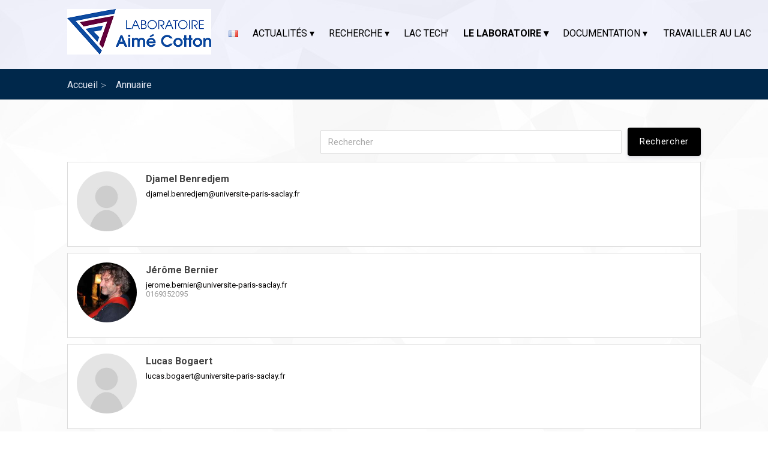

--- FILE ---
content_type: text/html; charset=UTF-8
request_url: http://www.lac.universite-paris-saclay.fr/?page_id=1541
body_size: 16745
content:
<!DOCTYPE html>
<html lang="fr-FR" class="no-js">
    <head>
        <meta charset="UTF-8">
        <meta name="viewport" content="width=device-width, initial-scale=1">
        <link rel="profile" href="http://gmpg.org/xfn/11">
        <link href="https://fonts.googleapis.com/css?family=Lora:400,400i|Roboto:300,400,500,700 <https://fonts.googleapis.com/css?family=Lora:400%2c400i%7cRoboto:300%2c400%2c500%2c700> " rel="stylesheet">
                <script>(function(html){html.className = html.className.replace(/\bno-js\b/,'js')})(document.documentElement);</script>
	<script type="text/javascript">function theChampLoadEvent(e){var t=window.onload;if(typeof window.onload!="function"){window.onload=e}else{window.onload=function(){t();e()}}}</script>
		<script type="text/javascript">var theChampDefaultLang = 'fr_FR', theChampCloseIconPath = 'http://www.lac.universite-paris-saclay.fr/wp-content/plugins/super-socializer/images/close.png';</script>
		<script>var theChampSiteUrl = 'http://www.lac.universite-paris-saclay.fr', theChampVerified = 0, theChampEmailPopup = 0, heateorSsMoreSharePopupSearchText = 'Search';</script>
			<script> var theChampFBKey = '', theChampFBLang = 'fr_FR', theChampFbLikeMycred = 0, theChampSsga = 0, theChampCommentNotification = 0, theChampHeateorFcmRecentComments = 0, theChampFbIosLogin = 0; </script>
						<script type="text/javascript">var theChampFBCommentUrl = 'http://www.lac.universite-paris-saclay.fr/?page_id=1541'; var theChampFBCommentColor = ''; var theChampFBCommentNumPosts = ''; var theChampFBCommentWidth = '100%'; var theChampFBCommentOrderby = ''; var theChampCommentingTabs = "wordpress,facebook,disqus", theChampGpCommentsUrl = 'http://www.lac.universite-paris-saclay.fr/?page_id=1541', theChampDisqusShortname = '', theChampScEnabledTabs = 'wordpress,fb', theChampScLabel = 'Leave a reply', theChampScTabLabels = {"wordpress":"Default Comments (0)","fb":"Facebook Comments","disqus":"Disqus Comments"}, theChampGpCommentsWidth = 0, theChampCommentingId = 'respond'</script>
						<script> var theChampSharingAjaxUrl = 'http://www.lac.universite-paris-saclay.fr/wp-admin/admin-ajax.php', heateorSsFbMessengerAPI = 'https://www.facebook.com/dialog/send?app_id=595489497242932&display=popup&link=%encoded_post_url%&redirect_uri=%encoded_post_url%',heateorSsWhatsappShareAPI = 'web', heateorSsUrlCountFetched = [], heateorSsSharesText = 'Shares', heateorSsShareText = 'Share', theChampPluginIconPath = 'http://www.lac.universite-paris-saclay.fr/wp-content/plugins/super-socializer/images/logo.png', theChampSaveSharesLocally = 0, theChampHorizontalSharingCountEnable = 0, theChampVerticalSharingCountEnable = 0, theChampSharingOffset = -10, theChampCounterOffset = -10, theChampMobileStickySharingEnabled = 0, heateorSsCopyLinkMessage = "Link copied.";
		var heateorSsVerticalSharingShortUrl = "http://www.lac.universite-paris-saclay.fr/?page_id=1541";		</script>
			<style type="text/css">
						.the_champ_button_instagram span.the_champ_svg,a.the_champ_instagram span.the_champ_svg{background:radial-gradient(circle at 30% 107%,#fdf497 0,#fdf497 5%,#fd5949 45%,#d6249f 60%,#285aeb 90%)}
					.the_champ_horizontal_sharing .the_champ_svg,.heateor_ss_standard_follow_icons_container .the_champ_svg{
					color: #fff;
				border-width: 0px;
		border-style: solid;
		border-color: transparent;
	}
		.the_champ_horizontal_sharing .theChampTCBackground{
		color:#666;
	}
		.the_champ_horizontal_sharing span.the_champ_svg:hover,.heateor_ss_standard_follow_icons_container span.the_champ_svg:hover{
				border-color: transparent;
	}
		.the_champ_vertical_sharing span.the_champ_svg,.heateor_ss_floating_follow_icons_container span.the_champ_svg{
					color: #fff;
				border-width: 0px;
		border-style: solid;
		border-color: transparent;
	}
		.the_champ_vertical_sharing .theChampTCBackground{
		color:#666;
	}
		.the_champ_vertical_sharing span.the_champ_svg:hover,.heateor_ss_floating_follow_icons_container span.the_champ_svg:hover{
						border-color: transparent;
		}
	@media screen and (max-width:783px){.the_champ_vertical_sharing{display:none!important}}</style>
	<meta name='robots' content='index, follow, max-image-preview:large, max-snippet:-1, max-video-preview:-1' />
<link rel="alternate" href="http://www.lac.universite-paris-saclay.fr/?page_id=1541" hreflang="fr" />
<link rel="alternate" href="http://www.lac.universite-paris-saclay.fr/?page_id=2140&#038;lang=en" hreflang="en" />

	<!-- This site is optimized with the Yoast SEO plugin v25.6 - https://yoast.com/wordpress/plugins/seo/ -->
	<title>Annuaire - LAC</title>
	<link rel="canonical" href="http://www.lac.universite-paris-saclay.fr/?page_id=1541" />
	<meta name="twitter:card" content="summary_large_image" />
	<meta name="twitter:title" content="Annuaire - LAC" />
	<meta name="twitter:label1" content="Durée de lecture estimée" />
	<meta name="twitter:data1" content="1 minute" />
	<script type="application/ld+json" class="yoast-schema-graph">{"@context":"https://schema.org","@graph":[{"@type":"WebPage","@id":"http://www.lac.universite-paris-saclay.fr/?page_id=1541","url":"http://www.lac.universite-paris-saclay.fr/?page_id=1541","name":"Annuaire - LAC","isPartOf":{"@id":"http://www.lac.universite-paris-saclay.fr/#website"},"datePublished":"2021-07-23T14:35:04+00:00","breadcrumb":{"@id":"http://www.lac.universite-paris-saclay.fr/?page_id=1541#breadcrumb"},"inLanguage":"fr-FR","potentialAction":[{"@type":"ReadAction","target":["http://www.lac.universite-paris-saclay.fr/?page_id=1541"]}]},{"@type":"BreadcrumbList","@id":"http://www.lac.universite-paris-saclay.fr/?page_id=1541#breadcrumb","itemListElement":[{"@type":"ListItem","position":1,"name":"Accueil","item":"http://www.lac.universite-paris-saclay.fr/"},{"@type":"ListItem","position":2,"name":"Annuaire"}]},{"@type":"WebSite","@id":"http://www.lac.universite-paris-saclay.fr/#website","url":"http://www.lac.universite-paris-saclay.fr/","name":"LAC","description":"Laboratoire Aimé Cotton","publisher":{"@id":"http://www.lac.universite-paris-saclay.fr/#organization"},"potentialAction":[{"@type":"SearchAction","target":{"@type":"EntryPoint","urlTemplate":"http://www.lac.universite-paris-saclay.fr/?s={search_term_string}"},"query-input":{"@type":"PropertyValueSpecification","valueRequired":true,"valueName":"search_term_string"}}],"inLanguage":"fr-FR"},{"@type":"Organization","@id":"http://www.lac.universite-paris-saclay.fr/#organization","name":"LAC","url":"http://www.lac.universite-paris-saclay.fr/","logo":{"@type":"ImageObject","inLanguage":"fr-FR","@id":"http://www.lac.universite-paris-saclay.fr/#/schema/logo/image/","url":"http://www.lac.universite-paris-saclay.fr/wp-content/uploads/2022/01/cropped-logo_LAC-240.png","contentUrl":"http://www.lac.universite-paris-saclay.fr/wp-content/uploads/2022/01/cropped-logo_LAC-240.png","width":240,"height":76,"caption":"LAC"},"image":{"@id":"http://www.lac.universite-paris-saclay.fr/#/schema/logo/image/"}}]}</script>
	<!-- / Yoast SEO plugin. -->


<link rel='dns-prefetch' href='//fonts.googleapis.com' />
<link rel="alternate" type="application/rss+xml" title="LAC &raquo; Flux" href="http://www.lac.universite-paris-saclay.fr/?feed=rss2" />
<link rel="alternate" type="application/rss+xml" title="LAC &raquo; Flux des commentaires" href="http://www.lac.universite-paris-saclay.fr/?feed=comments-rss2" />
<link rel="alternate" type="text/calendar" title="LAC &raquo; Flux iCal" href="http://www.lac.universite-paris-saclay.fr?post_type=tribe_events&#038;ical=1" />
<script type="text/javascript">
/* <![CDATA[ */
window._wpemojiSettings = {"baseUrl":"https:\/\/s.w.org\/images\/core\/emoji\/15.0.3\/72x72\/","ext":".png","svgUrl":"https:\/\/s.w.org\/images\/core\/emoji\/15.0.3\/svg\/","svgExt":".svg","source":{"concatemoji":"http:\/\/www.lac.universite-paris-saclay.fr\/wp-includes\/js\/wp-emoji-release.min.js?ver=6.6.1"}};
/*! This file is auto-generated */
!function(i,n){var o,s,e;function c(e){try{var t={supportTests:e,timestamp:(new Date).valueOf()};sessionStorage.setItem(o,JSON.stringify(t))}catch(e){}}function p(e,t,n){e.clearRect(0,0,e.canvas.width,e.canvas.height),e.fillText(t,0,0);var t=new Uint32Array(e.getImageData(0,0,e.canvas.width,e.canvas.height).data),r=(e.clearRect(0,0,e.canvas.width,e.canvas.height),e.fillText(n,0,0),new Uint32Array(e.getImageData(0,0,e.canvas.width,e.canvas.height).data));return t.every(function(e,t){return e===r[t]})}function u(e,t,n){switch(t){case"flag":return n(e,"\ud83c\udff3\ufe0f\u200d\u26a7\ufe0f","\ud83c\udff3\ufe0f\u200b\u26a7\ufe0f")?!1:!n(e,"\ud83c\uddfa\ud83c\uddf3","\ud83c\uddfa\u200b\ud83c\uddf3")&&!n(e,"\ud83c\udff4\udb40\udc67\udb40\udc62\udb40\udc65\udb40\udc6e\udb40\udc67\udb40\udc7f","\ud83c\udff4\u200b\udb40\udc67\u200b\udb40\udc62\u200b\udb40\udc65\u200b\udb40\udc6e\u200b\udb40\udc67\u200b\udb40\udc7f");case"emoji":return!n(e,"\ud83d\udc26\u200d\u2b1b","\ud83d\udc26\u200b\u2b1b")}return!1}function f(e,t,n){var r="undefined"!=typeof WorkerGlobalScope&&self instanceof WorkerGlobalScope?new OffscreenCanvas(300,150):i.createElement("canvas"),a=r.getContext("2d",{willReadFrequently:!0}),o=(a.textBaseline="top",a.font="600 32px Arial",{});return e.forEach(function(e){o[e]=t(a,e,n)}),o}function t(e){var t=i.createElement("script");t.src=e,t.defer=!0,i.head.appendChild(t)}"undefined"!=typeof Promise&&(o="wpEmojiSettingsSupports",s=["flag","emoji"],n.supports={everything:!0,everythingExceptFlag:!0},e=new Promise(function(e){i.addEventListener("DOMContentLoaded",e,{once:!0})}),new Promise(function(t){var n=function(){try{var e=JSON.parse(sessionStorage.getItem(o));if("object"==typeof e&&"number"==typeof e.timestamp&&(new Date).valueOf()<e.timestamp+604800&&"object"==typeof e.supportTests)return e.supportTests}catch(e){}return null}();if(!n){if("undefined"!=typeof Worker&&"undefined"!=typeof OffscreenCanvas&&"undefined"!=typeof URL&&URL.createObjectURL&&"undefined"!=typeof Blob)try{var e="postMessage("+f.toString()+"("+[JSON.stringify(s),u.toString(),p.toString()].join(",")+"));",r=new Blob([e],{type:"text/javascript"}),a=new Worker(URL.createObjectURL(r),{name:"wpTestEmojiSupports"});return void(a.onmessage=function(e){c(n=e.data),a.terminate(),t(n)})}catch(e){}c(n=f(s,u,p))}t(n)}).then(function(e){for(var t in e)n.supports[t]=e[t],n.supports.everything=n.supports.everything&&n.supports[t],"flag"!==t&&(n.supports.everythingExceptFlag=n.supports.everythingExceptFlag&&n.supports[t]);n.supports.everythingExceptFlag=n.supports.everythingExceptFlag&&!n.supports.flag,n.DOMReady=!1,n.readyCallback=function(){n.DOMReady=!0}}).then(function(){return e}).then(function(){var e;n.supports.everything||(n.readyCallback(),(e=n.source||{}).concatemoji?t(e.concatemoji):e.wpemoji&&e.twemoji&&(t(e.twemoji),t(e.wpemoji)))}))}((window,document),window._wpemojiSettings);
/* ]]> */
</script>
<style id='wp-emoji-styles-inline-css' type='text/css'>

	img.wp-smiley, img.emoji {
		display: inline !important;
		border: none !important;
		box-shadow: none !important;
		height: 1em !important;
		width: 1em !important;
		margin: 0 0.07em !important;
		vertical-align: -0.1em !important;
		background: none !important;
		padding: 0 !important;
	}
</style>
<link rel='stylesheet' id='wp-block-library-css' href='http://www.lac.universite-paris-saclay.fr/wp-includes/css/dist/block-library/style.min.css?ver=6.6.1' type='text/css' media='all' />
<link rel='stylesheet' id='magnific-popup-css' href='http://www.lac.universite-paris-saclay.fr/wp-content/plugins/gutentor/assets/library/magnific-popup/magnific-popup.min.css?ver=1.8.0' type='text/css' media='all' />
<link rel='stylesheet' id='slick-css' href='http://www.lac.universite-paris-saclay.fr/wp-content/plugins/gutentor/assets/library/slick/slick.min.css?ver=1.8.1' type='text/css' media='all' />
<link rel='stylesheet' id='wpzoom-social-icons-block-style-css' href='http://www.lac.universite-paris-saclay.fr/wp-content/plugins/social-icons-widget-by-wpzoom/block/dist/style-wpzoom-social-icons.css?ver=4.2.18' type='text/css' media='all' />
<link rel='stylesheet' id='ultimate_blocks-cgb-style-css-css' href='http://www.lac.universite-paris-saclay.fr/wp-content/plugins/ultimate-blocks/dist/blocks.style.build.css?ver=3.4.9' type='text/css' media='all' />
<link rel='stylesheet' id='fontawesome-css' href='http://www.lac.universite-paris-saclay.fr/wp-content/plugins/gutentor/assets/library/fontawesome/css/all.min.css?ver=5.12.0' type='text/css' media='all' />
<link rel='stylesheet' id='wpness-grid-css' href='http://www.lac.universite-paris-saclay.fr/wp-content/plugins/gutentor/assets/library/wpness-grid/wpness-grid.css?ver=1.0.0' type='text/css' media='all' />
<link rel='stylesheet' id='animate-css' href='http://www.lac.universite-paris-saclay.fr/wp-content/plugins/gutentor/assets/library/animatecss/animate.min.css?ver=3.7.2' type='text/css' media='all' />
<link rel='stylesheet' id='wp-components-css' href='http://www.lac.universite-paris-saclay.fr/wp-includes/css/dist/components/style.min.css?ver=6.6.1' type='text/css' media='all' />
<link rel='stylesheet' id='wp-preferences-css' href='http://www.lac.universite-paris-saclay.fr/wp-includes/css/dist/preferences/style.min.css?ver=6.6.1' type='text/css' media='all' />
<link rel='stylesheet' id='wp-block-editor-css' href='http://www.lac.universite-paris-saclay.fr/wp-includes/css/dist/block-editor/style.min.css?ver=6.6.1' type='text/css' media='all' />
<link rel='stylesheet' id='wp-reusable-blocks-css' href='http://www.lac.universite-paris-saclay.fr/wp-includes/css/dist/reusable-blocks/style.min.css?ver=6.6.1' type='text/css' media='all' />
<link rel='stylesheet' id='wp-patterns-css' href='http://www.lac.universite-paris-saclay.fr/wp-includes/css/dist/patterns/style.min.css?ver=6.6.1' type='text/css' media='all' />
<link rel='stylesheet' id='wp-editor-css' href='http://www.lac.universite-paris-saclay.fr/wp-includes/css/dist/editor/style.min.css?ver=6.6.1' type='text/css' media='all' />
<link rel='stylesheet' id='gutentor-css' href='http://www.lac.universite-paris-saclay.fr/wp-content/plugins/gutentor/dist/blocks.style.build.css?ver=3.5.4' type='text/css' media='all' />
<style id='classic-theme-styles-inline-css' type='text/css'>
/*! This file is auto-generated */
.wp-block-button__link{color:#fff;background-color:#32373c;border-radius:9999px;box-shadow:none;text-decoration:none;padding:calc(.667em + 2px) calc(1.333em + 2px);font-size:1.125em}.wp-block-file__button{background:#32373c;color:#fff;text-decoration:none}
</style>
<style id='global-styles-inline-css' type='text/css'>
:root{--wp--preset--aspect-ratio--square: 1;--wp--preset--aspect-ratio--4-3: 4/3;--wp--preset--aspect-ratio--3-4: 3/4;--wp--preset--aspect-ratio--3-2: 3/2;--wp--preset--aspect-ratio--2-3: 2/3;--wp--preset--aspect-ratio--16-9: 16/9;--wp--preset--aspect-ratio--9-16: 9/16;--wp--preset--color--black: #000000;--wp--preset--color--cyan-bluish-gray: #abb8c3;--wp--preset--color--white: #ffffff;--wp--preset--color--pale-pink: #f78da7;--wp--preset--color--vivid-red: #cf2e2e;--wp--preset--color--luminous-vivid-orange: #ff6900;--wp--preset--color--luminous-vivid-amber: #fcb900;--wp--preset--color--light-green-cyan: #7bdcb5;--wp--preset--color--vivid-green-cyan: #00d084;--wp--preset--color--pale-cyan-blue: #8ed1fc;--wp--preset--color--vivid-cyan-blue: #0693e3;--wp--preset--color--vivid-purple: #9b51e0;--wp--preset--gradient--vivid-cyan-blue-to-vivid-purple: linear-gradient(135deg,rgba(6,147,227,1) 0%,rgb(155,81,224) 100%);--wp--preset--gradient--light-green-cyan-to-vivid-green-cyan: linear-gradient(135deg,rgb(122,220,180) 0%,rgb(0,208,130) 100%);--wp--preset--gradient--luminous-vivid-amber-to-luminous-vivid-orange: linear-gradient(135deg,rgba(252,185,0,1) 0%,rgba(255,105,0,1) 100%);--wp--preset--gradient--luminous-vivid-orange-to-vivid-red: linear-gradient(135deg,rgba(255,105,0,1) 0%,rgb(207,46,46) 100%);--wp--preset--gradient--very-light-gray-to-cyan-bluish-gray: linear-gradient(135deg,rgb(238,238,238) 0%,rgb(169,184,195) 100%);--wp--preset--gradient--cool-to-warm-spectrum: linear-gradient(135deg,rgb(74,234,220) 0%,rgb(151,120,209) 20%,rgb(207,42,186) 40%,rgb(238,44,130) 60%,rgb(251,105,98) 80%,rgb(254,248,76) 100%);--wp--preset--gradient--blush-light-purple: linear-gradient(135deg,rgb(255,206,236) 0%,rgb(152,150,240) 100%);--wp--preset--gradient--blush-bordeaux: linear-gradient(135deg,rgb(254,205,165) 0%,rgb(254,45,45) 50%,rgb(107,0,62) 100%);--wp--preset--gradient--luminous-dusk: linear-gradient(135deg,rgb(255,203,112) 0%,rgb(199,81,192) 50%,rgb(65,88,208) 100%);--wp--preset--gradient--pale-ocean: linear-gradient(135deg,rgb(255,245,203) 0%,rgb(182,227,212) 50%,rgb(51,167,181) 100%);--wp--preset--gradient--electric-grass: linear-gradient(135deg,rgb(202,248,128) 0%,rgb(113,206,126) 100%);--wp--preset--gradient--midnight: linear-gradient(135deg,rgb(2,3,129) 0%,rgb(40,116,252) 100%);--wp--preset--font-size--small: 13px;--wp--preset--font-size--medium: 20px;--wp--preset--font-size--large: 36px;--wp--preset--font-size--x-large: 42px;--wp--preset--spacing--20: 0.44rem;--wp--preset--spacing--30: 0.67rem;--wp--preset--spacing--40: 1rem;--wp--preset--spacing--50: 1.5rem;--wp--preset--spacing--60: 2.25rem;--wp--preset--spacing--70: 3.38rem;--wp--preset--spacing--80: 5.06rem;--wp--preset--shadow--natural: 6px 6px 9px rgba(0, 0, 0, 0.2);--wp--preset--shadow--deep: 12px 12px 50px rgba(0, 0, 0, 0.4);--wp--preset--shadow--sharp: 6px 6px 0px rgba(0, 0, 0, 0.2);--wp--preset--shadow--outlined: 6px 6px 0px -3px rgba(255, 255, 255, 1), 6px 6px rgba(0, 0, 0, 1);--wp--preset--shadow--crisp: 6px 6px 0px rgba(0, 0, 0, 1);}:where(.is-layout-flex){gap: 0.5em;}:where(.is-layout-grid){gap: 0.5em;}body .is-layout-flex{display: flex;}.is-layout-flex{flex-wrap: wrap;align-items: center;}.is-layout-flex > :is(*, div){margin: 0;}body .is-layout-grid{display: grid;}.is-layout-grid > :is(*, div){margin: 0;}:where(.wp-block-columns.is-layout-flex){gap: 2em;}:where(.wp-block-columns.is-layout-grid){gap: 2em;}:where(.wp-block-post-template.is-layout-flex){gap: 1.25em;}:where(.wp-block-post-template.is-layout-grid){gap: 1.25em;}.has-black-color{color: var(--wp--preset--color--black) !important;}.has-cyan-bluish-gray-color{color: var(--wp--preset--color--cyan-bluish-gray) !important;}.has-white-color{color: var(--wp--preset--color--white) !important;}.has-pale-pink-color{color: var(--wp--preset--color--pale-pink) !important;}.has-vivid-red-color{color: var(--wp--preset--color--vivid-red) !important;}.has-luminous-vivid-orange-color{color: var(--wp--preset--color--luminous-vivid-orange) !important;}.has-luminous-vivid-amber-color{color: var(--wp--preset--color--luminous-vivid-amber) !important;}.has-light-green-cyan-color{color: var(--wp--preset--color--light-green-cyan) !important;}.has-vivid-green-cyan-color{color: var(--wp--preset--color--vivid-green-cyan) !important;}.has-pale-cyan-blue-color{color: var(--wp--preset--color--pale-cyan-blue) !important;}.has-vivid-cyan-blue-color{color: var(--wp--preset--color--vivid-cyan-blue) !important;}.has-vivid-purple-color{color: var(--wp--preset--color--vivid-purple) !important;}.has-black-background-color{background-color: var(--wp--preset--color--black) !important;}.has-cyan-bluish-gray-background-color{background-color: var(--wp--preset--color--cyan-bluish-gray) !important;}.has-white-background-color{background-color: var(--wp--preset--color--white) !important;}.has-pale-pink-background-color{background-color: var(--wp--preset--color--pale-pink) !important;}.has-vivid-red-background-color{background-color: var(--wp--preset--color--vivid-red) !important;}.has-luminous-vivid-orange-background-color{background-color: var(--wp--preset--color--luminous-vivid-orange) !important;}.has-luminous-vivid-amber-background-color{background-color: var(--wp--preset--color--luminous-vivid-amber) !important;}.has-light-green-cyan-background-color{background-color: var(--wp--preset--color--light-green-cyan) !important;}.has-vivid-green-cyan-background-color{background-color: var(--wp--preset--color--vivid-green-cyan) !important;}.has-pale-cyan-blue-background-color{background-color: var(--wp--preset--color--pale-cyan-blue) !important;}.has-vivid-cyan-blue-background-color{background-color: var(--wp--preset--color--vivid-cyan-blue) !important;}.has-vivid-purple-background-color{background-color: var(--wp--preset--color--vivid-purple) !important;}.has-black-border-color{border-color: var(--wp--preset--color--black) !important;}.has-cyan-bluish-gray-border-color{border-color: var(--wp--preset--color--cyan-bluish-gray) !important;}.has-white-border-color{border-color: var(--wp--preset--color--white) !important;}.has-pale-pink-border-color{border-color: var(--wp--preset--color--pale-pink) !important;}.has-vivid-red-border-color{border-color: var(--wp--preset--color--vivid-red) !important;}.has-luminous-vivid-orange-border-color{border-color: var(--wp--preset--color--luminous-vivid-orange) !important;}.has-luminous-vivid-amber-border-color{border-color: var(--wp--preset--color--luminous-vivid-amber) !important;}.has-light-green-cyan-border-color{border-color: var(--wp--preset--color--light-green-cyan) !important;}.has-vivid-green-cyan-border-color{border-color: var(--wp--preset--color--vivid-green-cyan) !important;}.has-pale-cyan-blue-border-color{border-color: var(--wp--preset--color--pale-cyan-blue) !important;}.has-vivid-cyan-blue-border-color{border-color: var(--wp--preset--color--vivid-cyan-blue) !important;}.has-vivid-purple-border-color{border-color: var(--wp--preset--color--vivid-purple) !important;}.has-vivid-cyan-blue-to-vivid-purple-gradient-background{background: var(--wp--preset--gradient--vivid-cyan-blue-to-vivid-purple) !important;}.has-light-green-cyan-to-vivid-green-cyan-gradient-background{background: var(--wp--preset--gradient--light-green-cyan-to-vivid-green-cyan) !important;}.has-luminous-vivid-amber-to-luminous-vivid-orange-gradient-background{background: var(--wp--preset--gradient--luminous-vivid-amber-to-luminous-vivid-orange) !important;}.has-luminous-vivid-orange-to-vivid-red-gradient-background{background: var(--wp--preset--gradient--luminous-vivid-orange-to-vivid-red) !important;}.has-very-light-gray-to-cyan-bluish-gray-gradient-background{background: var(--wp--preset--gradient--very-light-gray-to-cyan-bluish-gray) !important;}.has-cool-to-warm-spectrum-gradient-background{background: var(--wp--preset--gradient--cool-to-warm-spectrum) !important;}.has-blush-light-purple-gradient-background{background: var(--wp--preset--gradient--blush-light-purple) !important;}.has-blush-bordeaux-gradient-background{background: var(--wp--preset--gradient--blush-bordeaux) !important;}.has-luminous-dusk-gradient-background{background: var(--wp--preset--gradient--luminous-dusk) !important;}.has-pale-ocean-gradient-background{background: var(--wp--preset--gradient--pale-ocean) !important;}.has-electric-grass-gradient-background{background: var(--wp--preset--gradient--electric-grass) !important;}.has-midnight-gradient-background{background: var(--wp--preset--gradient--midnight) !important;}.has-small-font-size{font-size: var(--wp--preset--font-size--small) !important;}.has-medium-font-size{font-size: var(--wp--preset--font-size--medium) !important;}.has-large-font-size{font-size: var(--wp--preset--font-size--large) !important;}.has-x-large-font-size{font-size: var(--wp--preset--font-size--x-large) !important;}
:where(.wp-block-post-template.is-layout-flex){gap: 1.25em;}:where(.wp-block-post-template.is-layout-grid){gap: 1.25em;}
:where(.wp-block-columns.is-layout-flex){gap: 2em;}:where(.wp-block-columns.is-layout-grid){gap: 2em;}
:root :where(.wp-block-pullquote){font-size: 1.5em;line-height: 1.6;}
</style>
<link rel='stylesheet' id='ub-extension-style-css-css' href='http://www.lac.universite-paris-saclay.fr/wp-content/plugins/ultimate-blocks/src/extensions/style.css?ver=6.6.1' type='text/css' media='all' />
<style id='wpxpo-global-style-inline-css' type='text/css'>
:root { --preset-color1: #037fff --preset-color2: #026fe0 --preset-color3: #071323 --preset-color4: #132133 --preset-color5: #34495e --preset-color6: #787676 --preset-color7: #f0f2f3 --preset-color8: #f8f9fa --preset-color9: #ffffff }
</style>
<style id='ultp-preset-colors-style-inline-css' type='text/css'>
:root { --postx_preset_Base_1_color: #f4f4ff; --postx_preset_Base_2_color: #dddff8; --postx_preset_Base_3_color: #B4B4D6; --postx_preset_Primary_color: #3323f0; --postx_preset_Secondary_color: #4a5fff; --postx_preset_Tertiary_color: #FFFFFF; --postx_preset_Contrast_3_color: #545472; --postx_preset_Contrast_2_color: #262657; --postx_preset_Contrast_1_color: #10102e; --postx_preset_Over_Primary_color: #ffffff;  }
</style>
<style id='ultp-preset-gradient-style-inline-css' type='text/css'>
:root { --postx_preset_Primary_to_Secondary_to_Right_gradient: linear-gradient(90deg, var(--postx_preset_Primary_color) 0%, var(--postx_preset_Secondary_color) 100%); --postx_preset_Primary_to_Secondary_to_Bottom_gradient: linear-gradient(180deg, var(--postx_preset_Primary_color) 0%, var(--postx_preset_Secondary_color) 100%); --postx_preset_Secondary_to_Primary_to_Right_gradient: linear-gradient(90deg, var(--postx_preset_Secondary_color) 0%, var(--postx_preset_Primary_color) 100%); --postx_preset_Secondary_to_Primary_to_Bottom_gradient: linear-gradient(180deg, var(--postx_preset_Secondary_color) 0%, var(--postx_preset_Primary_color) 100%); --postx_preset_Cold_Evening_gradient: linear-gradient(0deg, rgb(12, 52, 131) 0%, rgb(162, 182, 223) 100%, rgb(107, 140, 206) 100%, rgb(162, 182, 223) 100%); --postx_preset_Purple_Division_gradient: linear-gradient(0deg, rgb(112, 40, 228) 0%, rgb(229, 178, 202) 100%); --postx_preset_Over_Sun_gradient: linear-gradient(60deg, rgb(171, 236, 214) 0%, rgb(251, 237, 150) 100%); --postx_preset_Morning_Salad_gradient: linear-gradient(-255deg, rgb(183, 248, 219) 0%, rgb(80, 167, 194) 100%); --postx_preset_Fabled_Sunset_gradient: linear-gradient(-270deg, rgb(35, 21, 87) 0%, rgb(68, 16, 122) 29%, rgb(255, 19, 97) 67%, rgb(255, 248, 0) 100%);  }
</style>
<style id='ultp-preset-typo-style-inline-css' type='text/css'>
:root { --postx_preset_Heading_typo_font_family: Helvetica; --postx_preset_Heading_typo_font_family_type: sans-serif; --postx_preset_Heading_typo_font_weight: 600; --postx_preset_Heading_typo_text_transform: capitalize; --postx_preset_Body_and_Others_typo_font_family: Helvetica; --postx_preset_Body_and_Others_typo_font_family_type: sans-serif; --postx_preset_Body_and_Others_typo_font_weight: 400; --postx_preset_Body_and_Others_typo_text_transform: lowercase; --postx_preset_body_typo_font_size_lg: 16px; --postx_preset_paragraph_1_typo_font_size_lg: 12px; --postx_preset_paragraph_2_typo_font_size_lg: 12px; --postx_preset_paragraph_3_typo_font_size_lg: 12px; --postx_preset_heading_h1_typo_font_size_lg: 42px; --postx_preset_heading_h2_typo_font_size_lg: 36px; --postx_preset_heading_h3_typo_font_size_lg: 30px; --postx_preset_heading_h4_typo_font_size_lg: 24px; --postx_preset_heading_h5_typo_font_size_lg: 20px; --postx_preset_heading_h6_typo_font_size_lg: 16px; }
</style>
<link rel='stylesheet' id='genericons-css' href='http://www.lac.universite-paris-saclay.fr/wp-content/themes/cnrswebkit/genericons/genericons.css?ver=3.4.1' type='text/css' media='all' />
<link rel='stylesheet' id='cnrswebkit-style-css' href='http://www.lac.universite-paris-saclay.fr/wp-content/themes/cnrswebkit/style.css?ver=6.6.1' type='text/css' media='all' />
<style id='cnrswebkit-style-inline-css' type='text/css'>

		/* Custom Link Color */
		.menu-toggle:hover,
		.menu-toggle:focus,
		a,
		.main-navigation a:hover,
		.main-navigation a:focus,
		.dropdown-toggle:hover,
		.dropdown-toggle:focus,
		.social-navigation a:hover:before,
		.social-navigation a:focus:before,
		.post-navigation a:hover .post-title,
		.post-navigation a:focus .post-title,
		.tagcloud a:hover,
		.tagcloud a:focus,
		.site-branding .site-title a:hover,
		.site-branding .site-title a:focus,
		.entry-title a:hover,
		.entry-title a:focus,
		.entry-footer a:hover,
		.entry-footer a:focus,
		.comment-metadata a:hover,
		.comment-metadata a:focus,
		.pingback .comment-edit-link:hover,
		.pingback .comment-edit-link:focus,
		.comment-reply-link,
		.comment-reply-link:hover,
		.comment-reply-link:focus,
		.required,
		.site-info a:hover,
		.site-info a:focus {
			color: #020000;
		}

		mark,
		ins,
		button:hover,
		button:focus,
		input[type="button"]:hover,
		input[type="button"]:focus,
		input[type="reset"]:hover,
		input[type="reset"]:focus,
		input[type="submit"]:hover,
		input[type="submit"]:focus,
		.pagination .prev:hover,
		.pagination .prev:focus,
		.pagination .next:hover,
		.pagination .next:focus,
		.widget_calendar tbody a,
		.page-links a:hover,
		.page-links a:focus {
			background-color: #020000;
		}

		input[type="date"]:focus,
		input[type="time"]:focus,
		input[type="datetime-local"]:focus,
		input[type="week"]:focus,
		input[type="month"]:focus,
		input[type="text"]:focus,
		input[type="email"]:focus,
		input[type="url"]:focus,
		input[type="password"]:focus,
		input[type="search"]:focus,
		input[type="tel"]:focus,
		input[type="number"]:focus,
		textarea:focus,
		.tagcloud a:hover,
		.tagcloud a:focus,
		.menu-toggle:hover,
		.menu-toggle:focus {
			border-color: #020000;
		}

		@media screen and (min-width: 56.875em) {
			.main-navigation li:hover > a,
			.main-navigation li.focus > a {
				color: #020000;
			}
		}
	

		/* Custom Main Text Color */
		body,
		blockquote cite,
		blockquote small,
		.main-navigation a,
		.menu-toggle,
		.dropdown-toggle,
		.social-navigation a,
		.post-navigation a,
		.pagination a:hover,
		.pagination a:focus,
		.widget-title a,
		.site-branding .site-title a,
		.entry-title a,
		.page-links > .page-links-title,
		.comment-author,
		.comment-reply-title small a:hover,
		.comment-reply-title small a:focus {
			color: #000000
		}

		blockquote,
		.menu-toggle.toggled-on,
		.menu-toggle.toggled-on:hover,
		.menu-toggle.toggled-on:focus,
		.post-navigation,
		.post-navigation div + div,
		.pagination,
		.widget,
		.page-header,
		.page-links a,
		.comments-title,
		.comment-reply-title {
			border-color: #000000;
		}

		button,
		button[disabled]:hover,
		button[disabled]:focus,
		input[type="button"],
		input[type="button"][disabled]:hover,
		input[type="button"][disabled]:focus,
		input[type="reset"],
		input[type="reset"][disabled]:hover,
		input[type="reset"][disabled]:focus,
		input[type="submit"],
		input[type="submit"][disabled]:hover,
		input[type="submit"][disabled]:focus,
		.menu-toggle.toggled-on,
		.menu-toggle.toggled-on:hover,
		.menu-toggle.toggled-on:focus,
		.pagination:before,
		.pagination:after,
		.pagination .prev,
		.pagination .next,
		.page-links a {
			background-color: #000000;
		}

		/* Border Color */
		fieldset,
		pre,
		abbr,
		acronym,
		table,
		th,
		td,
		input[type="date"],
		input[type="time"],
		input[type="datetime-local"],
		input[type="week"],
		input[type="month"],
		input[type="text"],
		input[type="email"],
		input[type="url"],
		input[type="password"],
		input[type="search"],
		input[type="tel"],
		input[type="number"],
		textarea,
		.main-navigation li,
		.main-navigation .primary-menu,
		.menu-toggle,
		.dropdown-toggle:after,
		.social-navigation a,
		.image-navigation,
		.comment-navigation,
		.tagcloud a,
		.entry-content,
		.entry-summary,
		.page-links a,
		.page-links > span,
		.comment-list article,
		.comment-list .pingback,
		.comment-list .trackback,
		.comment-reply-link,
		.no-comments,
		.widecolumn .mu_register .mu_alert {
			border-color: #000000; /* Fallback for IE7 and IE8 */
			border-color: rgba( 0, 0, 0, 0.2);
		}

		hr,
		code {
			background-color: #000000; /* Fallback for IE7 and IE8 */
			background-color: rgba( 0, 0, 0, 0.2);
		}

		@media screen and (min-width: 56.875em) {
			.main-navigation ul ul,
			.main-navigation ul ul li {
				border-color: rgba( 0, 0, 0, 0.2);
			}

			.main-navigation ul ul:before {
				border-top-color: rgba( 0, 0, 0, 0.2);
				border-bottom-color: rgba( 0, 0, 0, 0.2);
			}
		}
	
</style>
<!--[if lt IE 10]>
<link rel='stylesheet' id='cnrswebkit-ie-css' href='http://www.lac.universite-paris-saclay.fr/wp-content/themes/cnrswebkit/css/ie.css?ver=20160816' type='text/css' media='all' />
<![endif]-->
<!--[if lt IE 9]>
<link rel='stylesheet' id='cnrswebkit-ie8-css' href='http://www.lac.universite-paris-saclay.fr/wp-content/themes/cnrswebkit/css/ie8.css?ver=20160816' type='text/css' media='all' />
<![endif]-->
<!--[if lt IE 8]>
<link rel='stylesheet' id='cnrswebkit-ie7-css' href='http://www.lac.universite-paris-saclay.fr/wp-content/themes/cnrswebkit/css/ie7.css?ver=20160816' type='text/css' media='all' />
<![endif]-->
<link rel='stylesheet' id='cnrswbkit-dyn-css' href='http://www.lac.universite-paris-saclay.fr/wp-content/themes/cnrswebkit/css/style_dyn.css?ver=1.0' type='text/css' media='all' />
<link rel='stylesheet' id='icomoon-css' href='http://www.lac.universite-paris-saclay.fr/wp-content/themes/cnrswebkit/css/icomoon.css?ver=1.0' type='text/css' media='all' />
<link rel='stylesheet' id='cnrswebkit-fonts-css' href='https://fonts.googleapis.com/css?family=Merriweather%3A400%2C700%2C900%2C400italic%2C700italic%2C900italic%7CMontserrat%3A400%2C700%7CInconsolata%3A400&#038;subset=latin%2Clatin-ext' type='text/css' media='all' />
<link rel='stylesheet' id='recent-posts-widget-with-thumbnails-public-style-css' href='http://www.lac.universite-paris-saclay.fr/wp-content/plugins/recent-posts-widget-with-thumbnails/public.css?ver=7.1.1' type='text/css' media='all' />
<link rel='stylesheet' id='wpzoom-social-icons-socicon-css' href='http://www.lac.universite-paris-saclay.fr/wp-content/plugins/social-icons-widget-by-wpzoom/assets/css/wpzoom-socicon.css?ver=1723449058' type='text/css' media='all' />
<link rel='stylesheet' id='wpzoom-social-icons-genericons-css' href='http://www.lac.universite-paris-saclay.fr/wp-content/plugins/social-icons-widget-by-wpzoom/assets/css/genericons.css?ver=1723449058' type='text/css' media='all' />
<link rel='stylesheet' id='wpzoom-social-icons-academicons-css' href='http://www.lac.universite-paris-saclay.fr/wp-content/plugins/social-icons-widget-by-wpzoom/assets/css/academicons.min.css?ver=1723449058' type='text/css' media='all' />
<link rel='stylesheet' id='wpzoom-social-icons-font-awesome-3-css' href='http://www.lac.universite-paris-saclay.fr/wp-content/plugins/social-icons-widget-by-wpzoom/assets/css/font-awesome-3.min.css?ver=1723449058' type='text/css' media='all' />
<link rel='stylesheet' id='dashicons-css' href='http://www.lac.universite-paris-saclay.fr/wp-includes/css/dashicons.min.css?ver=6.6.1' type='text/css' media='all' />
<link rel='stylesheet' id='wpzoom-social-icons-styles-css' href='http://www.lac.universite-paris-saclay.fr/wp-content/plugins/social-icons-widget-by-wpzoom/assets/css/wpzoom-social-icons-styles.css?ver=1723449058' type='text/css' media='all' />
<link rel='stylesheet' id='newsletter-css' href='http://www.lac.universite-paris-saclay.fr/wp-content/plugins/newsletter/style.css?ver=9.1.1' type='text/css' media='all' />
<link rel='stylesheet' id='the_champ_frontend_css-css' href='http://www.lac.universite-paris-saclay.fr/wp-content/plugins/super-socializer/css/front.css?ver=7.14.5' type='text/css' media='all' />
<link rel='stylesheet' id='cnrs_dyn-style-css' href='http://www.lac.universite-paris-saclay.fr/wp-content/themes/cnrswebkit/library/css/cnrs_dyn.css?ver=1629990984' type='text/css' media='all' />
<link rel='stylesheet' id='um_modal-css' href='http://www.lac.universite-paris-saclay.fr/wp-content/plugins/ultimate-member/assets/css/um-modal.min.css?ver=2.11.1' type='text/css' media='all' />
<link rel='stylesheet' id='um_ui-css' href='http://www.lac.universite-paris-saclay.fr/wp-content/plugins/ultimate-member/assets/libs/jquery-ui/jquery-ui.min.css?ver=1.13.2' type='text/css' media='all' />
<link rel='stylesheet' id='um_tipsy-css' href='http://www.lac.universite-paris-saclay.fr/wp-content/plugins/ultimate-member/assets/libs/tipsy/tipsy.min.css?ver=1.0.0a' type='text/css' media='all' />
<link rel='stylesheet' id='um_raty-css' href='http://www.lac.universite-paris-saclay.fr/wp-content/plugins/ultimate-member/assets/libs/raty/um-raty.min.css?ver=2.6.0' type='text/css' media='all' />
<link rel='stylesheet' id='select2-css' href='http://www.lac.universite-paris-saclay.fr/wp-content/plugins/ultimate-member/assets/libs/select2/select2.min.css?ver=4.0.13' type='text/css' media='all' />
<link rel='stylesheet' id='um_fileupload-css' href='http://www.lac.universite-paris-saclay.fr/wp-content/plugins/ultimate-member/assets/css/um-fileupload.min.css?ver=2.11.1' type='text/css' media='all' />
<link rel='stylesheet' id='um_confirm-css' href='http://www.lac.universite-paris-saclay.fr/wp-content/plugins/ultimate-member/assets/libs/um-confirm/um-confirm.min.css?ver=1.0' type='text/css' media='all' />
<link rel='stylesheet' id='um_datetime-css' href='http://www.lac.universite-paris-saclay.fr/wp-content/plugins/ultimate-member/assets/libs/pickadate/default.min.css?ver=3.6.2' type='text/css' media='all' />
<link rel='stylesheet' id='um_datetime_date-css' href='http://www.lac.universite-paris-saclay.fr/wp-content/plugins/ultimate-member/assets/libs/pickadate/default.date.min.css?ver=3.6.2' type='text/css' media='all' />
<link rel='stylesheet' id='um_datetime_time-css' href='http://www.lac.universite-paris-saclay.fr/wp-content/plugins/ultimate-member/assets/libs/pickadate/default.time.min.css?ver=3.6.2' type='text/css' media='all' />
<link rel='stylesheet' id='um_fonticons_ii-css' href='http://www.lac.universite-paris-saclay.fr/wp-content/plugins/ultimate-member/assets/libs/legacy/fonticons/fonticons-ii.min.css?ver=2.11.1' type='text/css' media='all' />
<link rel='stylesheet' id='um_fonticons_fa-css' href='http://www.lac.universite-paris-saclay.fr/wp-content/plugins/ultimate-member/assets/libs/legacy/fonticons/fonticons-fa.min.css?ver=2.11.1' type='text/css' media='all' />
<link rel='stylesheet' id='um_fontawesome-css' href='http://www.lac.universite-paris-saclay.fr/wp-content/plugins/ultimate-member/assets/css/um-fontawesome.min.css?ver=6.5.2' type='text/css' media='all' />
<link rel='stylesheet' id='um_common-css' href='http://www.lac.universite-paris-saclay.fr/wp-content/plugins/ultimate-member/assets/css/common.min.css?ver=2.11.1' type='text/css' media='all' />
<link rel='stylesheet' id='um_responsive-css' href='http://www.lac.universite-paris-saclay.fr/wp-content/plugins/ultimate-member/assets/css/um-responsive.min.css?ver=2.11.1' type='text/css' media='all' />
<link rel='stylesheet' id='um_styles-css' href='http://www.lac.universite-paris-saclay.fr/wp-content/plugins/ultimate-member/assets/css/um-styles.min.css?ver=2.11.1' type='text/css' media='all' />
<link rel='stylesheet' id='um_crop-css' href='http://www.lac.universite-paris-saclay.fr/wp-content/plugins/ultimate-member/assets/libs/cropper/cropper.min.css?ver=1.6.1' type='text/css' media='all' />
<link rel='stylesheet' id='um_profile-css' href='http://www.lac.universite-paris-saclay.fr/wp-content/plugins/ultimate-member/assets/css/um-profile.min.css?ver=2.11.1' type='text/css' media='all' />
<link rel='stylesheet' id='um_account-css' href='http://www.lac.universite-paris-saclay.fr/wp-content/plugins/ultimate-member/assets/css/um-account.min.css?ver=2.11.1' type='text/css' media='all' />
<link rel='stylesheet' id='um_misc-css' href='http://www.lac.universite-paris-saclay.fr/wp-content/plugins/ultimate-member/assets/css/um-misc.min.css?ver=2.11.1' type='text/css' media='all' />
<link rel='stylesheet' id='um_default_css-css' href='http://www.lac.universite-paris-saclay.fr/wp-content/plugins/ultimate-member/assets/css/um-old-default.min.css?ver=2.11.1' type='text/css' media='all' />
<link rel='preload' as='font'  id='wpzoom-social-icons-font-academicons-woff2-css' href='http://www.lac.universite-paris-saclay.fr/wp-content/plugins/social-icons-widget-by-wpzoom/assets/font/academicons.woff2?v=1.9.2'  type='font/woff2' crossorigin />
<link rel='preload' as='font'  id='wpzoom-social-icons-font-fontawesome-3-woff2-css' href='http://www.lac.universite-paris-saclay.fr/wp-content/plugins/social-icons-widget-by-wpzoom/assets/font/fontawesome-webfont.woff2?v=4.7.0'  type='font/woff2' crossorigin />
<link rel='preload' as='font'  id='wpzoom-social-icons-font-genericons-woff-css' href='http://www.lac.universite-paris-saclay.fr/wp-content/plugins/social-icons-widget-by-wpzoom/assets/font/Genericons.woff'  type='font/woff' crossorigin />
<link rel='preload' as='font'  id='wpzoom-social-icons-font-socicon-woff2-css' href='http://www.lac.universite-paris-saclay.fr/wp-content/plugins/social-icons-widget-by-wpzoom/assets/font/socicon.woff2?v=4.2.18'  type='font/woff2' crossorigin />
<script type="text/javascript" src="http://www.lac.universite-paris-saclay.fr/wp-includes/js/tinymce/tinymce.min.js?ver=49110-20201110" id="wp-tinymce-root-js"></script>
<script type="text/javascript" src="http://www.lac.universite-paris-saclay.fr/wp-includes/js/tinymce/plugins/compat3x/plugin.min.js?ver=49110-20201110" id="wp-tinymce-js"></script>
<script type="text/javascript" src="http://www.lac.universite-paris-saclay.fr/wp-includes/js/jquery/jquery.min.js?ver=3.7.1" id="jquery-core-js"></script>
<script type="text/javascript" src="http://www.lac.universite-paris-saclay.fr/wp-includes/js/jquery/jquery-migrate.min.js?ver=3.4.1" id="jquery-migrate-js"></script>
<!--[if lt IE 9]>
<script type="text/javascript" src="http://www.lac.universite-paris-saclay.fr/wp-content/themes/cnrswebkit/js/html5.js?ver=3.7.3" id="cnrswebkit-html5-js"></script>
<![endif]-->
<script type="text/javascript" src="http://www.lac.universite-paris-saclay.fr/wp-content/plugins/super-socializer/js/front/social_login/general.js?ver=7.14.5" id="the_champ_ss_general_scripts-js"></script>
<script type="text/javascript" src="http://www.lac.universite-paris-saclay.fr/wp-content/plugins/super-socializer/js/front/facebook/sdk.js?ver=7.14.5" id="the_champ_fb_sdk-js"></script>
<script type="text/javascript" src="http://www.lac.universite-paris-saclay.fr/wp-content/plugins/super-socializer/js/front/facebook/commenting.js?ver=7.14.5" id="the_champ_fb_commenting-js"></script>
<script type="text/javascript" src="http://www.lac.universite-paris-saclay.fr/wp-content/plugins/super-socializer/js/front/sharing/sharing.js?ver=7.14.5" id="the_champ_share_counts-js"></script>
<script type="text/javascript" src="http://www.lac.universite-paris-saclay.fr/wp-content/plugins/ultimate-member/assets/js/um-gdpr.min.js?ver=2.11.1" id="um-gdpr-js"></script>
<link rel="https://api.w.org/" href="http://www.lac.universite-paris-saclay.fr/index.php?rest_route=/" /><link rel="alternate" title="JSON" type="application/json" href="http://www.lac.universite-paris-saclay.fr/index.php?rest_route=/wp/v2/pages/1541" /><link rel="EditURI" type="application/rsd+xml" title="RSD" href="http://www.lac.universite-paris-saclay.fr/xmlrpc.php?rsd" />
<link rel='shortlink' href='http://www.lac.universite-paris-saclay.fr/?p=1541' />
<link rel="alternate" title="oEmbed (JSON)" type="application/json+oembed" href="http://www.lac.universite-paris-saclay.fr/index.php?rest_route=%2Foembed%2F1.0%2Fembed&#038;url=http%3A%2F%2Fwww.lac.universite-paris-saclay.fr%2F%3Fpage_id%3D1541&#038;lang=fr" />
<link rel="alternate" title="oEmbed (XML)" type="text/xml+oembed" href="http://www.lac.universite-paris-saclay.fr/index.php?rest_route=%2Foembed%2F1.0%2Fembed&#038;url=http%3A%2F%2Fwww.lac.universite-paris-saclay.fr%2F%3Fpage_id%3D1541&#038;format=xml&#038;lang=fr" />
<meta name="tec-api-version" content="v1"><meta name="tec-api-origin" content="http://www.lac.universite-paris-saclay.fr"><link rel="alternate" href="http://www.lac.universite-paris-saclay.fr/index.php?rest_route=/tribe/events/v1/" />	<style type="text/css" id="cnrswebkit-header-css">
		.site-branding {
			margin: 0 auto 0 0;
		}

		.site-branding .site-title,
		.site-description {
			clip: rect(1px, 1px, 1px, 1px);
			position: absolute;
		}
	</style>
	<style type="text/css" id="custom-background-css">
body.custom-background { background-color: #ffffff; }
</style>
	<link rel="icon" href="http://www.lac.universite-paris-saclay.fr/wp-content/uploads/2021/08/cropped-logo_triangle-32x32.png" sizes="32x32" />
<link rel="icon" href="http://www.lac.universite-paris-saclay.fr/wp-content/uploads/2021/08/cropped-logo_triangle-192x192.png" sizes="192x192" />
<link rel="apple-touch-icon" href="http://www.lac.universite-paris-saclay.fr/wp-content/uploads/2021/08/cropped-logo_triangle-180x180.png" />
<meta name="msapplication-TileImage" content="http://www.lac.universite-paris-saclay.fr/wp-content/uploads/2021/08/cropped-logo_triangle-270x270.png" />
		<style type="text/css" id="wp-custom-css">
			.post-873 .entry-title,.post-871 .entry-title, .post-869 .entry-title, .post-781 .entry-title, .post-1105 .entry-title, .post-1111 .entry-title, .post-1109 .entry-title, .post-1107 .entry-title, .post-779 .entry-title, .post-1016 .entry-title, .post-976 .entry-title, .post-1415 .entry-title, .post-1438 .entry-title, .page-template-default .entry-title, .post-1187 .entry-title, .post-2052 .entry-title{
	display: none;
}
.post-49 .entry-title-page, .post-757 .entry-title-page{
	display: none;
}

.post-1226 .entry-title{
	color: red;
}

.Banner img {
    height: 70px;
    width: 100%;
}		</style>
		        <link rel='stylesheet' id='style-lmo'  href='http://www.lac.universite-paris-saclay.fr/wp-content/themes/cnrswebkit/css/style-lmo.css' type='text/css' media='all' />        
    </head>
    <body class="page-template-default page page-id-1541 custom-background wp-custom-logo gutentor-active postx-page tribe-no-js no-sidebar fpt-template-cnrswebkit">
        <div id="page" class="site">
            <div class="site-inner">
                <a class="skip-link screen-reader-text" href="#content">Aller au contenu principal</a>
                <header id="masthead" class="site-header" role="banner">
                    <div class="site-header-main">
                        <div class="site-branding">
                            <a href="http://www.lac.universite-paris-saclay.fr/" class="custom-logo-link" rel="home"><img width="240" height="76" src="http://www.lac.universite-paris-saclay.fr/wp-content/uploads/2022/01/cropped-logo_LAC-240.png" class="custom-logo" alt="LAC" decoding="async" srcset="http://www.lac.universite-paris-saclay.fr/wp-content/uploads/2022/01/cropped-logo_LAC-240.png 240w, http://www.lac.universite-paris-saclay.fr/wp-content/uploads/2022/01/cropped-logo_LAC-240-200x63.png 200w" sizes="(max-width: 240px) 85vw, 240px" /></a>                            
                                                            <p class="site-title"><a href="http://www.lac.universite-paris-saclay.fr/" rel="home">LAC</a></p>
                                                            <p class="site-description">Laboratoire Aimé Cotton</p>
                                                    </div><!-- .site-branding -->
                                                    <button id="menu-toggle" class="menu-toggle"><img src=/wp-content/uploads/2021/08/Hamburger.png height="30" width="30"></button>
                            <div id="site-header-menu" class="site-header-menu">
                                                                    <nav id="site-navigation" class="main-navigation" role="navigation" aria-label="Menu principal">
                                        <div class="menu-menu-secondaire-container"><ul id="menu-menu-secondaire" class="primary-menu"><li id="menu-item-1687" class="pll-parent-menu-item menu-item menu-item-type-custom menu-item-object-custom current-menu-parent menu-item-has-children menu-item-1687"><a href="#pll_switcher"><img src="[data-uri]" alt="Français" width="16" height="11" style="width: 16px; height: 11px;" /></a>
<ul class="sub-menu">
	<li id="menu-item-1687-fr" class="lang-item lang-item-6 lang-item-fr current-lang lang-item-first menu-item menu-item-type-custom menu-item-object-custom menu-item-1687-fr"><a href="http://www.lac.universite-paris-saclay.fr/?page_id=1541" hreflang="fr-FR" lang="fr-FR"><img src="[data-uri]" alt="Français" width="16" height="11" style="width: 16px; height: 11px;" /></a></li>
	<li id="menu-item-1687-en" class="lang-item lang-item-64 lang-item-en menu-item menu-item-type-custom menu-item-object-custom menu-item-1687-en"><a href="http://www.lac.universite-paris-saclay.fr/?page_id=2140&#038;lang=en" hreflang="en-GB" lang="en-GB"><img src="[data-uri]" alt="English" width="16" height="11" style="width: 16px; height: 11px;" /></a></li>
</ul>
</li>
<li id="menu-item-761" class="menu-item menu-item-type-post_type menu-item-object-page menu-item-has-children menu-item-761"><a href="http://www.lac.universite-paris-saclay.fr/?page_id=757">Actualités 	▾</a>
<ul class="sub-menu">
	<li id="menu-item-2188" class="menu-item menu-item-type-post_type menu-item-object-page menu-item-2188"><a href="http://www.lac.universite-paris-saclay.fr/?page_id=757">Les actus</a></li>
</ul>
</li>
<li id="menu-item-863" class="menu-item menu-item-type-custom menu-item-object-custom menu-item-has-children menu-item-863"><a href="#">Recherche 	▾</a>
<ul class="sub-menu">
	<li id="menu-item-790" class="menu-item menu-item-type-post_type menu-item-object-page menu-item-790"><a href="http://www.lac.universite-paris-saclay.fr/?page_id=779">THEOMOL</a></li>
	<li id="menu-item-789" class="menu-item menu-item-type-post_type menu-item-object-page menu-item-789"><a href="http://www.lac.universite-paris-saclay.fr/?page_id=781">MFC</a></li>
	<li id="menu-item-791" class="menu-item menu-item-type-post_type menu-item-object-page menu-item-791"><a href="http://www.lac.universite-paris-saclay.fr/?page_id=783">Nano<sup>3</sup></a></li>
	<li id="menu-item-792" class="menu-item menu-item-type-post_type menu-item-object-page menu-item-792"><a href="http://www.lac.universite-paris-saclay.fr/?page_id=785">Handicap</a></li>
</ul>
</li>
<li id="menu-item-978" class="menu-item menu-item-type-post_type menu-item-object-page menu-item-978"><a href="http://www.lac.universite-paris-saclay.fr/?page_id=976">LAC Tech’</a></li>
<li id="menu-item-865" class="menu-item menu-item-type-custom menu-item-object-custom current-menu-ancestor current-menu-parent menu-item-has-children menu-item-865"><a href="#">Le Laboratoire ▾</a>
<ul class="sub-menu">
	<li id="menu-item-2085" class="menu-item menu-item-type-post_type menu-item-object-page menu-item-2085"><a href="http://www.lac.universite-paris-saclay.fr/?page_id=2072">Présentation</a></li>
	<li id="menu-item-1450" class="menu-item menu-item-type-post_type menu-item-object-page menu-item-1450"><a href="http://www.lac.universite-paris-saclay.fr/?page_id=1438">Organigramme</a></li>
	<li id="menu-item-1021" class="menu-item menu-item-type-post_type menu-item-object-page menu-item-1021"><a href="http://www.lac.universite-paris-saclay.fr/?page_id=1016">Localisation</a></li>
	<li id="menu-item-1543" class="menu-item menu-item-type-post_type menu-item-object-page current-menu-item page_item page-item-1541 current_page_item menu-item-1543"><a href="http://www.lac.universite-paris-saclay.fr/?page_id=1541" aria-current="page">Annuaire</a></li>
	<li id="menu-item-5035" class="menu-item menu-item-type-custom menu-item-object-custom menu-item-5035"><a href="http://omeka.lac.universite-paris-saclay.fr/s/le-laboratoire-aime-cotton-cent-ans-d-un-laboratoire-a-la-lumiere-de-ses-archives/page/welcome">Exposition Virtuelle</a></li>
	<li id="menu-item-4057" class="menu-item menu-item-type-custom menu-item-object-custom menu-item-4057"><a href="http://www.lac.universite-paris-saclay.fr/grr">Réservation de salles</a></li>
</ul>
</li>
<li id="menu-item-2051" class="menu-item menu-item-type-custom menu-item-object-custom menu-item-has-children menu-item-2051"><a href="#">Documentation ▾</a>
<ul class="sub-menu">
	<li id="menu-item-1360" class="menu-item menu-item-type-post_type menu-item-object-page menu-item-1360"><a href="http://www.lac.universite-paris-saclay.fr/?page_id=937">Publications</a></li>
	<li id="menu-item-2059" class="menu-item menu-item-type-post_type menu-item-object-page menu-item-2059"><a href="http://www.lac.universite-paris-saclay.fr/?page_id=2052">Thèses</a></li>
	<li id="menu-item-4130" class="menu-item menu-item-type-post_type menu-item-object-page menu-item-4130"><a href="http://www.lac.universite-paris-saclay.fr/?page_id=4121">Rapports stage</a></li>
	<li id="menu-item-3263" class="menu-item menu-item-type-post_type menu-item-object-page menu-item-3263"><a href="http://www.lac.universite-paris-saclay.fr/?page_id=3261">Ressources</a></li>
	<li id="menu-item-2559" class="menu-item menu-item-type-post_type menu-item-object-page menu-item-2559"><a href="http://www.lac.universite-paris-saclay.fr/?page_id=2556">Intranet</a></li>
</ul>
</li>
<li id="menu-item-1068" class="menu-item menu-item-type-post_type menu-item-object-page menu-item-1068"><a href="http://www.lac.universite-paris-saclay.fr/?page_id=49">Travailler au LAC</a></li>
</ul></div>                                    </nav><!-- .main-navigation -->
                                                                                                
                                                            </div><!-- .site-header-menu -->
                                            </div><!-- .site-header-main -->
					<!-- AJOUT LAC -->
					<!-- <div class="Banner">
						<img src="/wp-content/uploads/2021/07/fond-1-e1627639843699.png" alt="alt text" style="float: left; background-color:#00284b;" height="30px">	
					</div> -->
					<!-- FIN AJOUT -->
                                        <p id="breadcrumbs"><span xmlns:v="http://rdf.data-vocabulary.org/#"><span typeof="v:Breadcrumb"><a href="http://www.lac.universite-paris-saclay.fr" rel="v:url" property="v:title">Accueil</a><i>&gt;</i><i>&gt;</i><i>&gt;</i><span class="breadcrumb_last">Annuaire</span></span></span></p>                </header><!-- .site-header -->
                <div id="content" class="site-content">

<div id="primary" class="content-area">
	<main id="main" class="site-main" role="main">
		<article id="post-1541" class="post-1541 page type-page status-publish hentry">
    <header class="entry-header">
        <h1 class="entry-title">Annuaire</h1>    </header><!-- .entry-header -->
    <p></p>    <div class="entry-content">
        <script type="text/template" id="tmpl-um-member-list-56iuh">
	<div class="um-members um-members-list">

		<# if ( data.length > 0 ) { #>
			<# _.each( data, function( user, key, list ) { #>

				<div id="um-member-{{{user.card_anchor}}}-56iuh" class="um-member um-role-{{{user.role}}} {{{user.account_status}}} ">
					<span class="um-member-status {{{user.account_status}}}">
						{{{user.account_status_name}}}
					</span>
					<div class="um-member-card-container">
													<div class="um-member-photo radius-1">
								<a href="{{{user.profile_url}}}" title="<# if ( user.display_name ) { #>{{{user.display_name}}}<# } #>">
									{{{user.avatar}}}

																	</a>
							</div>
						
						<div class="um-member-card ">
							<div class="um-member-card-content">
								<div class="um-member-card-header">
																			<# if ( user.display_name_html ) { #>
											<div class="um-member-name">
												<a href="{{{user.profile_url}}}" title="<# if ( user.display_name ) { #>{{{user.display_name}}}<# } #>">
													{{{user.display_name_html}}}
												</a>
											</div>
										<# } #>
									
									{{{user.hook_just_after_name}}}

									
									{{{user.hook_after_user_name}}}
								</div>

								
										<# if ( typeof user['user_email'] !== 'undefined' ) { #>
											<div class="um-member-tagline um-member-tagline-user_email"
											     data-key="user_email">
												{{{user['user_email']}}}
											</div>
										<# } #>

									
										<# if ( typeof user['fix_phone'] !== 'undefined' ) { #>
											<div class="um-member-tagline um-member-tagline-fix_phone"
											     data-key="fix_phone">
												{{{user['fix_phone']}}}
											</div>
										<# } #>

									
										<# if ( typeof user['mobile_phones'] !== 'undefined' ) { #>
											<div class="um-member-tagline um-member-tagline-mobile_phones"
											     data-key="mobile_phones">
												{{{user['mobile_phones']}}}
											</div>
										<# } #>

									
										<# if ( typeof user['mobilePhone'] !== 'undefined' ) { #>
											<div class="um-member-tagline um-member-tagline-mobilePhone"
											     data-key="mobilePhone">
												{{{user['mobilePhone']}}}
											</div>
										<# } #>

									
										<# if ( typeof user['mobilePhone'] !== 'undefined' ) { #>
											<div class="um-member-tagline um-member-tagline-mobilePhone"
											     data-key="mobilePhone">
												{{{user['mobilePhone']}}}
											</div>
										<# } #>

									
										<# if ( typeof user['mobile_phone'] !== 'undefined' ) { #>
											<div class="um-member-tagline um-member-tagline-mobile_phone"
											     data-key="mobile_phone">
												{{{user['mobile_phone']}}}
											</div>
										<# } #>

									
										<# if ( typeof user['mobile_number'] !== 'undefined' ) { #>
											<div class="um-member-tagline um-member-tagline-mobile_number"
											     data-key="mobile_number">
												{{{user['mobile_number']}}}
											</div>
										<# } #>

									
										<# if ( typeof user['phone_number'] !== 'undefined' ) { #>
											<div class="um-member-tagline um-member-tagline-phone_number"
											     data-key="phone_number">
												{{{user['phone_number']}}}
											</div>
										<# } #>

									
									<# var $show_block = false; #>

									
										<# if ( typeof user['art'] !== 'undefined' ) {
											$show_block = true;
										} #>
									
									<# if ( $show_block ) { #>
										<div class="um-member-meta-main no-animate">

											<div class="um-member-meta">
												
													<# if ( typeof user['art'] !== 'undefined' ) { #>
													<div class="um-member-metaline um-member-metaline-art">
														<strong>{{{user['label_art']}}}:</strong>&nbsp;{{{user['art']}}}
													</div>
													<# } #>

																							</div>
										</div>
									<# } #>
															</div>

							<div class="um-member-card-actions">

								<# if ( Object.keys( user.dropdown_actions ).length > 0 ) { #>
									<div class="um-member-cog">
										<a href="javascript:void(0);" class="um-member-actions-a">
											<i class="um-faicon-cog"></i>
										</a>
										
			<div class="um-new-dropdown" data-element=".um-member-cog" data-trigger="click" data-parent="">
				<ul>
					<# _.each( user.dropdown_actions, function( action, key, list ) { #>
						<li><a href="<# if ( typeof action.url != 'undefined' ) { #>{{{action.url}}}<# } else { #>javascript:void(0);<# }#>" class="{{{key}}}">{{{action.title}}}</a></li>
					<# }); #>
				</ul>
			</div>

												</div>
								<# } #>

							</div>

						</div>
					</div>
					<div class="um-member-card-footer  ">

						<div class="um-member-card-footer-buttons">
													</div>

											</div>
				</div>

			<# }); #>
		<# } else { #>

			<div class="um-members-none">
				<p>We are sorry. We cannot find any users who match your search criteria.</p>
			</div>

		<# } #>

	</div>
</script>


<script type="text/template" id="tmpl-um-members-header">
	<div class="um-members-intro">
		<div class="um-members-total">
			<# if ( data.pagination.total_users == 1 ) { #>
				{{{data.pagination.header_single}}}
			<# } else if ( data.pagination.total_users > 1 ) { #>
				{{{data.pagination.header}}}
			<# } #>
		</div>
	</div>

	<div class="um-clear"></div>
</script>


<script type="text/template" id="tmpl-um-members-pagination">
	<# if ( data.pagination.pages_to_show.length > 0 ) { #>
		<div class="um-members-pagidrop uimob340-show uimob500-show">
			Aller à la page :			<select class="um-s2 um-members-pagi-dropdown" style="width: 100px;display:inline-block;">
				<# _.each( data.pagination.pages_to_show, function( page, key, list ) { #>
					<option value="{{{page}}}" <# if ( page == data.pagination.current_page ) { #>selected<# } #>>{{{page}}} sur {{{data.pagination.total_pages}}}</option>
				<# }); #>
			</select>
		</div>

		<div class="um-members-pagi uimob340-hide uimob500-hide">
			<span class="pagi pagi-arrow <# if ( data.pagination.current_page == 1 ) { #>disabled<# } #>" data-page="first" aria-label="Première page"><i class="um-faicon-angle-double-left"></i></span>
			<span class="pagi pagi-arrow <# if ( data.pagination.current_page == 1 ) { #>disabled<# } #>" data-page="prev" aria-label="Page précédente"><i class="um-faicon-angle-left"></i></span>

			<# _.each( data.pagination.pages_to_show, function( page, key, list ) { #>
				<span class="pagi <# if ( page == data.pagination.current_page ) { #>current<# } #>" data-page="{{{page}}}">{{{page}}}</span>
			<# }); #>

			<span class="pagi pagi-arrow <# if ( data.pagination.current_page == data.pagination.total_pages ) { #>disabled<# } #>" data-page="next" aria-label="Page suivante"><i class="um-faicon-angle-right"></i></span>
			<span class="pagi pagi-arrow <# if ( data.pagination.current_page == data.pagination.total_pages ) { #>disabled<# } #>" data-page="last" aria-label="Dernière page"><i class="um-faicon-angle-double-right"></i></span>
		</div>
	<# } #>
</script>

<div class="um um-directory um-56iuh"
	 data-hash="56iuh" data-base-post="1541"
	 data-must-search="0" data-searched="1"
	 data-view_type="list" data-page="1"
	 data-sorting="">
	<div class="um-members-overlay"><div class="um-ajax-loading"></div></div>

	<div class="um-member-directory-header um-form">

		
					<div class="um-member-directory-header-row um-member-directory-search-row">
				<div class="um-member-directory-search-line">
					<label>
						<span>Recherche :</span>
						<input type="search" class="um-search-line" placeholder="Rechercher"  value="" aria-label="Rechercher" speech />
					</label>
					<input type="button" class="um-do-search um-button" value="Rechercher" />
				</div>
			</div>
			

			</div>

	<div class="um-members-wrapper"></div>

	<div class="um-members-pagination-box"></div>

	
</div>

                    </div><!-- .entry-content -->
</article><!-- #post-## -->

	</main><!-- .site-main -->

	
</div><!-- .content-area -->



</div><!-- .site-content -->

<footer id="colophon" class="site-footer" role="contentinfo">
            <nav class="main-navigation" role="navigation" aria-label="Menu principal de pied">
            <div class="menu-menu-secondaire-container"><ul id="menu-menu-secondaire-1" class="primary-menu"><li class="pll-parent-menu-item menu-item menu-item-type-custom menu-item-object-custom current-menu-parent menu-item-has-children menu-item-1687"><a href="#pll_switcher"><img src="[data-uri]" alt="Français" width="16" height="11" style="width: 16px; height: 11px;" /></a>
<ul class="sub-menu">
	<li class="lang-item lang-item-6 lang-item-fr current-lang lang-item-first menu-item menu-item-type-custom menu-item-object-custom menu-item-1687-fr"><a href="http://www.lac.universite-paris-saclay.fr/?page_id=1541" hreflang="fr-FR" lang="fr-FR"><img src="[data-uri]" alt="Français" width="16" height="11" style="width: 16px; height: 11px;" /></a></li>
	<li class="lang-item lang-item-64 lang-item-en menu-item menu-item-type-custom menu-item-object-custom menu-item-1687-en"><a href="http://www.lac.universite-paris-saclay.fr/?page_id=2140&#038;lang=en" hreflang="en-GB" lang="en-GB"><img src="[data-uri]" alt="English" width="16" height="11" style="width: 16px; height: 11px;" /></a></li>
</ul>
</li>
<li class="menu-item menu-item-type-post_type menu-item-object-page menu-item-has-children menu-item-761"><a href="http://www.lac.universite-paris-saclay.fr/?page_id=757">Actualités 	▾</a>
<ul class="sub-menu">
	<li class="menu-item menu-item-type-post_type menu-item-object-page menu-item-2188"><a href="http://www.lac.universite-paris-saclay.fr/?page_id=757">Les actus</a></li>
</ul>
</li>
<li class="menu-item menu-item-type-custom menu-item-object-custom menu-item-has-children menu-item-863"><a href="#">Recherche 	▾</a>
<ul class="sub-menu">
	<li class="menu-item menu-item-type-post_type menu-item-object-page menu-item-790"><a href="http://www.lac.universite-paris-saclay.fr/?page_id=779">THEOMOL</a></li>
	<li class="menu-item menu-item-type-post_type menu-item-object-page menu-item-789"><a href="http://www.lac.universite-paris-saclay.fr/?page_id=781">MFC</a></li>
	<li class="menu-item menu-item-type-post_type menu-item-object-page menu-item-791"><a href="http://www.lac.universite-paris-saclay.fr/?page_id=783">Nano<sup>3</sup></a></li>
	<li class="menu-item menu-item-type-post_type menu-item-object-page menu-item-792"><a href="http://www.lac.universite-paris-saclay.fr/?page_id=785">Handicap</a></li>
</ul>
</li>
<li class="menu-item menu-item-type-post_type menu-item-object-page menu-item-978"><a href="http://www.lac.universite-paris-saclay.fr/?page_id=976">LAC Tech’</a></li>
<li class="menu-item menu-item-type-custom menu-item-object-custom current-menu-ancestor current-menu-parent menu-item-has-children menu-item-865"><a href="#">Le Laboratoire ▾</a>
<ul class="sub-menu">
	<li class="menu-item menu-item-type-post_type menu-item-object-page menu-item-2085"><a href="http://www.lac.universite-paris-saclay.fr/?page_id=2072">Présentation</a></li>
	<li class="menu-item menu-item-type-post_type menu-item-object-page menu-item-1450"><a href="http://www.lac.universite-paris-saclay.fr/?page_id=1438">Organigramme</a></li>
	<li class="menu-item menu-item-type-post_type menu-item-object-page menu-item-1021"><a href="http://www.lac.universite-paris-saclay.fr/?page_id=1016">Localisation</a></li>
	<li class="menu-item menu-item-type-post_type menu-item-object-page current-menu-item page_item page-item-1541 current_page_item menu-item-1543"><a href="http://www.lac.universite-paris-saclay.fr/?page_id=1541" aria-current="page">Annuaire</a></li>
	<li class="menu-item menu-item-type-custom menu-item-object-custom menu-item-5035"><a href="http://omeka.lac.universite-paris-saclay.fr/s/le-laboratoire-aime-cotton-cent-ans-d-un-laboratoire-a-la-lumiere-de-ses-archives/page/welcome">Exposition Virtuelle</a></li>
	<li class="menu-item menu-item-type-custom menu-item-object-custom menu-item-4057"><a href="http://www.lac.universite-paris-saclay.fr/grr">Réservation de salles</a></li>
</ul>
</li>
<li class="menu-item menu-item-type-custom menu-item-object-custom menu-item-has-children menu-item-2051"><a href="#">Documentation ▾</a>
<ul class="sub-menu">
	<li class="menu-item menu-item-type-post_type menu-item-object-page menu-item-1360"><a href="http://www.lac.universite-paris-saclay.fr/?page_id=937">Publications</a></li>
	<li class="menu-item menu-item-type-post_type menu-item-object-page menu-item-2059"><a href="http://www.lac.universite-paris-saclay.fr/?page_id=2052">Thèses</a></li>
	<li class="menu-item menu-item-type-post_type menu-item-object-page menu-item-4130"><a href="http://www.lac.universite-paris-saclay.fr/?page_id=4121">Rapports stage</a></li>
	<li class="menu-item menu-item-type-post_type menu-item-object-page menu-item-3263"><a href="http://www.lac.universite-paris-saclay.fr/?page_id=3261">Ressources</a></li>
	<li class="menu-item menu-item-type-post_type menu-item-object-page menu-item-2559"><a href="http://www.lac.universite-paris-saclay.fr/?page_id=2556">Intranet</a></li>
</ul>
</li>
<li class="menu-item menu-item-type-post_type menu-item-object-page menu-item-1068"><a href="http://www.lac.universite-paris-saclay.fr/?page_id=49">Travailler au LAC</a></li>
</ul></div>        </nav><!-- .main-navigation -->
    
    
    <div class="site-info">
                <div class="cnrs-bottom-line">
          <!--  <div><a href="/?page_id=1048">Intranet</a></div> -->
            <div><a href="/?page_id=3576">Portfolio</a></div>
            <div><a href="/?page_id=1016">Nous contacter</a></div>
			<div><a href="/?page_id=3611">Crédits </a></div>
            <div><a href="/?page_id=4559" target="_blank">Mentions Légales</a></div>
        </div>
    </div><!-- .site-info -->
</footer><!-- .site-footer -->
</div><!-- .site-inner -->
</div><!-- .site -->


<div id="um_upload_single" style="display:none;"></div>

<div id="um_view_photo" style="display:none;">
	<a href="javascript:void(0);" data-action="um_remove_modal" class="um-modal-close" aria-label="Fermer la fenêtre modale de l’image">
		<i class="um-faicon-times"></i>
	</a>

	<div class="um-modal-body photo">
		<div class="um-modal-photo"></div>
	</div>
</div>
		<script>
		( function ( body ) {
			'use strict';
			body.className = body.className.replace( /\btribe-no-js\b/, 'tribe-js' );
		} )( document.body );
		</script>
		<script> /* <![CDATA[ */var tribe_l10n_datatables = {"aria":{"sort_ascending":": activate to sort column ascending","sort_descending":": activate to sort column descending"},"length_menu":"Show _MENU_ entries","empty_table":"No data available in table","info":"Showing _START_ to _END_ of _TOTAL_ entries","info_empty":"Showing 0 to 0 of 0 entries","info_filtered":"(filtered from _MAX_ total entries)","zero_records":"No matching records found","search":"Search:","all_selected_text":"All items on this page were selected. ","select_all_link":"Select all pages","clear_selection":"Clear Selection.","pagination":{"all":"All","next":"Next","previous":"Previous"},"select":{"rows":{"0":"","_":": Selected %d rows","1":": Selected 1 row"}},"datepicker":{"dayNames":["dimanche","lundi","mardi","mercredi","jeudi","vendredi","samedi"],"dayNamesShort":["dim","lun","mar","mer","jeu","ven","sam"],"dayNamesMin":["D","L","M","M","J","V","S"],"monthNames":["janvier","f\u00e9vrier","mars","avril","mai","juin","juillet","ao\u00fbt","septembre","octobre","novembre","d\u00e9cembre"],"monthNamesShort":["janvier","f\u00e9vrier","mars","avril","mai","juin","juillet","ao\u00fbt","septembre","octobre","novembre","d\u00e9cembre"],"monthNamesMin":["Jan","F\u00e9v","Mar","Avr","Mai","Juin","Juil","Ao\u00fbt","Sep","Oct","Nov","D\u00e9c"],"nextText":"Next","prevText":"Prev","currentText":"Today","closeText":"Done","today":"Today","clear":"Clear"}};/* ]]> */ </script>	<div id="fb-root"></div>
	<link rel='stylesheet' id='um_members-css' href='http://www.lac.universite-paris-saclay.fr/wp-content/plugins/ultimate-member/assets/css/um-members.min.css?ver=2.11.1' type='text/css' media='all' />
<script type="text/javascript" src="http://www.lac.universite-paris-saclay.fr/wp-content/plugins/the-events-calendar/common/build/js/user-agent.js?ver=da75d0bdea6dde3898df" id="tec-user-agent-js"></script>
<script type="text/javascript" src="http://www.lac.universite-paris-saclay.fr/wp-content/plugins/gutentor/assets/library/wow/wow.min.js?ver=1.2.1" id="wow-js"></script>
<script type="text/javascript" src="http://www.lac.universite-paris-saclay.fr/wp-content/plugins/ultimate-post/assets/js/ultp-youtube-gallery-block.js?ver=5.0.5" id="ultp-youtube-gallery-block-js"></script>
<script type="text/javascript" src="http://www.lac.universite-paris-saclay.fr/wp-content/themes/cnrswebkit/js/skip-link-focus-fix.js?ver=20160816" id="cnrswebkit-skip-link-focus-fix-js"></script>
<script type="text/javascript" id="cnrswebkit-script-js-extra">
/* <![CDATA[ */
var screenReaderText = {"expand":"ouvrir le sous-menu","collapse":"fermer le sous-menu"};
/* ]]> */
</script>
<script type="text/javascript" src="http://www.lac.universite-paris-saclay.fr/wp-content/themes/cnrswebkit/js/functions.js?ver=20160816" id="cnrswebkit-script-js"></script>
<script type="text/javascript" src="http://www.lac.universite-paris-saclay.fr/wp-content/themes/cnrswebkit/js/cnrs-init.js?ver=1.0-1769284237" id="cnrswebkit-init-js"></script>
<script type="text/javascript" id="cnrswebkit-ajax-js-extra">
/* <![CDATA[ */
var adminAjax = "http:\/\/www.lac.universite-paris-saclay.fr\/wp-admin\/admin-ajax.php";
/* ]]> */
</script>
<script type="text/javascript" src="http://www.lac.universite-paris-saclay.fr/wp-content/themes/cnrswebkit/js/cnrs-ajax.js?ver=1.0-1769284237" id="cnrswebkit-ajax-js"></script>
<script type="text/javascript" src="http://www.lac.universite-paris-saclay.fr/wp-content/themes/cnrswebkit/js/masonry.pkgd.min.js?ver=3.3.2-1769284237" id="cnrswebkit-masonrypkgd-js"></script>
<script type="text/javascript" src="http://www.lac.universite-paris-saclay.fr/wp-content/themes/cnrswebkit/js/cnrs-common.js?ver=1.0-1769284237" id="cnrswebkit-common-js"></script>
<script type="text/javascript" src="http://www.lac.universite-paris-saclay.fr/wp-content/themes/cnrswebkit/js/imagesloaded.pkgd.js?ver=4.1.3-1769284237" id="cnrswebkit-imagesloaded-js"></script>
<script type="text/javascript" src="http://www.lac.universite-paris-saclay.fr/wp-content/plugins/social-icons-widget-by-wpzoom/assets/js/social-icons-widget-frontend.js?ver=1723449058" id="zoom-social-icons-widget-frontend-js"></script>
<script type="text/javascript" id="newsletter-js-extra">
/* <![CDATA[ */
var newsletter_data = {"action_url":"http:\/\/www.lac.universite-paris-saclay.fr\/wp-admin\/admin-ajax.php"};
/* ]]> */
</script>
<script type="text/javascript" src="http://www.lac.universite-paris-saclay.fr/wp-content/plugins/newsletter/main.js?ver=9.1.1" id="newsletter-js"></script>
<script src='http://www.lac.universite-paris-saclay.fr/wp-content/plugins/the-events-calendar/common/build/js/underscore-before.js'></script>
<script type="text/javascript" src="http://www.lac.universite-paris-saclay.fr/wp-includes/js/underscore.min.js?ver=1.13.4" id="underscore-js"></script>
<script src='http://www.lac.universite-paris-saclay.fr/wp-content/plugins/the-events-calendar/common/build/js/underscore-after.js'></script>
<script type="text/javascript" id="wp-util-js-extra">
/* <![CDATA[ */
var _wpUtilSettings = {"ajax":{"url":"\/wp-admin\/admin-ajax.php"}};
/* ]]> */
</script>
<script type="text/javascript" src="http://www.lac.universite-paris-saclay.fr/wp-includes/js/wp-util.min.js?ver=6.6.1" id="wp-util-js"></script>
<script type="text/javascript" src="http://www.lac.universite-paris-saclay.fr/wp-includes/js/dist/hooks.min.js?ver=2810c76e705dd1a53b18" id="wp-hooks-js"></script>
<script type="text/javascript" src="http://www.lac.universite-paris-saclay.fr/wp-includes/js/dist/i18n.min.js?ver=5e580eb46a90c2b997e6" id="wp-i18n-js"></script>
<script type="text/javascript" id="wp-i18n-js-after">
/* <![CDATA[ */
wp.i18n.setLocaleData( { 'text direction\u0004ltr': [ 'ltr' ] } );
/* ]]> */
</script>
<script type="text/javascript" src="http://www.lac.universite-paris-saclay.fr/wp-content/plugins/ultimate-member/assets/libs/tipsy/tipsy.min.js?ver=1.0.0a" id="um_tipsy-js"></script>
<script type="text/javascript" src="http://www.lac.universite-paris-saclay.fr/wp-content/plugins/ultimate-member/assets/libs/um-confirm/um-confirm.min.js?ver=1.0" id="um_confirm-js"></script>
<script type="text/javascript" src="http://www.lac.universite-paris-saclay.fr/wp-content/plugins/ultimate-member/assets/libs/pickadate/picker.min.js?ver=3.6.2" id="um_datetime-js"></script>
<script type="text/javascript" src="http://www.lac.universite-paris-saclay.fr/wp-content/plugins/ultimate-member/assets/libs/pickadate/picker.date.min.js?ver=3.6.2" id="um_datetime_date-js"></script>
<script type="text/javascript" src="http://www.lac.universite-paris-saclay.fr/wp-content/plugins/ultimate-member/assets/libs/pickadate/picker.time.min.js?ver=3.6.2" id="um_datetime_time-js"></script>
<script type="text/javascript" src="http://www.lac.universite-paris-saclay.fr/wp-content/plugins/ultimate-member/assets/libs/pickadate/translations/fr_FR.min.js?ver=3.6.2" id="um_datetime_locale-js"></script>
<script type="text/javascript" id="um_common-js-extra">
/* <![CDATA[ */
var um_common_variables = {"locale":"fr_FR"};
var um_common_variables = {"locale":"fr_FR"};
/* ]]> */
</script>
<script type="text/javascript" src="http://www.lac.universite-paris-saclay.fr/wp-content/plugins/ultimate-member/assets/js/common.min.js?ver=2.11.1" id="um_common-js"></script>
<script type="text/javascript" src="http://www.lac.universite-paris-saclay.fr/wp-content/plugins/ultimate-member/assets/libs/cropper/cropper.min.js?ver=1.6.1" id="um_crop-js"></script>
<script type="text/javascript" id="um_frontend_common-js-extra">
/* <![CDATA[ */
var um_frontend_common_variables = [];
/* ]]> */
</script>
<script type="text/javascript" src="http://www.lac.universite-paris-saclay.fr/wp-content/plugins/ultimate-member/assets/js/common-frontend.min.js?ver=2.11.1" id="um_frontend_common-js"></script>
<script type="text/javascript" src="http://www.lac.universite-paris-saclay.fr/wp-content/plugins/ultimate-member/assets/js/um-modal.min.js?ver=2.11.1" id="um_modal-js"></script>
<script type="text/javascript" src="http://www.lac.universite-paris-saclay.fr/wp-content/plugins/ultimate-member/assets/libs/jquery-form/jquery-form.min.js?ver=2.11.1" id="um_jquery_form-js"></script>
<script type="text/javascript" src="http://www.lac.universite-paris-saclay.fr/wp-content/plugins/ultimate-member/assets/libs/fileupload/fileupload.js?ver=2.11.1" id="um_fileupload-js"></script>
<script type="text/javascript" src="http://www.lac.universite-paris-saclay.fr/wp-content/plugins/ultimate-member/assets/js/um-functions.min.js?ver=2.11.1" id="um_functions-js"></script>
<script type="text/javascript" src="http://www.lac.universite-paris-saclay.fr/wp-content/plugins/ultimate-member/assets/js/um-responsive.min.js?ver=2.11.1" id="um_responsive-js"></script>
<script type="text/javascript" src="http://www.lac.universite-paris-saclay.fr/wp-content/plugins/ultimate-member/assets/js/um-conditional.min.js?ver=2.11.1" id="um_conditional-js"></script>
<script type="text/javascript" src="http://www.lac.universite-paris-saclay.fr/wp-content/plugins/ultimate-member/assets/libs/select2/select2.full.min.js?ver=4.0.13" id="select2-js"></script>
<script type="text/javascript" src="http://www.lac.universite-paris-saclay.fr/wp-content/plugins/ultimate-member/assets/libs/select2/i18n/fr.js?ver=4.0.13" id="um_select2_locale-js"></script>
<script type="text/javascript" id="um_raty-js-translations">
/* <![CDATA[ */
( function( domain, translations ) {
	var localeData = translations.locale_data[ domain ] || translations.locale_data.messages;
	localeData[""].domain = domain;
	wp.i18n.setLocaleData( localeData, domain );
} )( "ultimate-member", {"translation-revision-date":"2026-01-16 08:12:52+0000","generator":"GlotPress\/4.0.3","domain":"messages","locale_data":{"messages":{"":{"domain":"messages","plural-forms":"nplurals=2; plural=n > 1;","lang":"fr"},"Not rated yet!":["Pas encore not\u00e9\u00a0!"],"Cancel this rating!":["Annuler cette note\u00a0!"]}},"comment":{"reference":"assets\/libs\/raty\/um-raty.js"}} );
/* ]]> */
</script>
<script type="text/javascript" src="http://www.lac.universite-paris-saclay.fr/wp-content/plugins/ultimate-member/assets/libs/raty/um-raty.min.js?ver=2.6.0" id="um_raty-js"></script>
<script type="text/javascript" id="um_scripts-js-extra">
/* <![CDATA[ */
var um_scripts = {"max_upload_size":"10485760","nonce":"573e83665f"};
/* ]]> */
</script>
<script type="text/javascript" src="http://www.lac.universite-paris-saclay.fr/wp-content/plugins/ultimate-member/assets/js/um-scripts.min.js?ver=2.11.1" id="um_scripts-js"></script>
<script type="text/javascript" id="um_profile-js-translations">
/* <![CDATA[ */
( function( domain, translations ) {
	var localeData = translations.locale_data[ domain ] || translations.locale_data.messages;
	localeData[""].domain = domain;
	wp.i18n.setLocaleData( localeData, domain );
} )( "ultimate-member", {"translation-revision-date":"2026-01-16 08:12:52+0000","generator":"GlotPress\/4.0.3","domain":"messages","locale_data":{"messages":{"":{"domain":"messages","plural-forms":"nplurals=2; plural=n > 1;","lang":"fr"},"Are you sure that you want to delete this user?":["Confirmez-vous vouloir supprimer ce compte\u00a0?"],"Upload a cover photo":["T\u00e9l\u00e9verser une photo de couverture"]}},"comment":{"reference":"assets\/js\/um-profile.js"}} );
/* ]]> */
</script>
<script type="text/javascript" src="http://www.lac.universite-paris-saclay.fr/wp-content/plugins/ultimate-member/assets/js/um-profile.min.js?ver=2.11.1" id="um_profile-js"></script>
<script type="text/javascript" src="http://www.lac.universite-paris-saclay.fr/wp-content/plugins/ultimate-member/assets/js/um-account.min.js?ver=2.11.1" id="um_account-js"></script>
<script type="text/javascript" src="http://www.lac.universite-paris-saclay.fr/wp-includes/js/jquery/ui/core.min.js?ver=1.13.3" id="jquery-ui-core-js"></script>
<script type="text/javascript" src="http://www.lac.universite-paris-saclay.fr/wp-includes/js/jquery/ui/mouse.min.js?ver=1.13.3" id="jquery-ui-mouse-js"></script>
<script type="text/javascript" src="http://www.lac.universite-paris-saclay.fr/wp-includes/js/jquery/ui/slider.min.js?ver=1.13.3" id="jquery-ui-slider-js"></script>
<script type="text/javascript" src="http://www.lac.universite-paris-saclay.fr/wp-content/plugins/ultimate-member/assets/js/dropdown.min.js?ver=2.11.1" id="um_dropdown-js"></script>
<script type="text/javascript" src="http://www.lac.universite-paris-saclay.fr/wp-includes/js/imagesloaded.min.js?ver=5.0.0" id="imagesloaded-js"></script>
<script type="text/javascript" src="http://www.lac.universite-paris-saclay.fr/wp-includes/js/masonry.min.js?ver=4.2.2" id="masonry-js"></script>
<script type="text/javascript" src="http://www.lac.universite-paris-saclay.fr/wp-includes/js/jquery/jquery.masonry.min.js?ver=3.1.2b" id="jquery-masonry-js"></script>
<script type="text/javascript" src="http://www.lac.universite-paris-saclay.fr/wp-content/plugins/ultimate-member/assets/js/um-members.min.js?ver=2.11.1" id="um_members-js"></script>
<script type="text/javascript" id="gutentor-block-js-extra">
/* <![CDATA[ */
var gutentorLS = {"fontAwesomeVersion":"5","restNonce":"c4711e81b5","restUrl":"http:\/\/www.lac.universite-paris-saclay.fr\/index.php?rest_route=\/"};
/* ]]> */
</script>
<script type="text/javascript" src="http://www.lac.universite-paris-saclay.fr/wp-content/plugins/gutentor/assets/js/gutentor.js?ver=3.5.4" id="gutentor-block-js"></script>
</body>
</html>


--- FILE ---
content_type: text/css
request_url: http://www.lac.universite-paris-saclay.fr/wp-content/themes/cnrswebkit/css/style_dyn.css?ver=1.0
body_size: 652
content:
/*
Theme Name: CNRS Web Kit
Theme URI: None
Author: the Atos team
Author URI: https://atos.net/
Description: CNRS Web Kit is a modernized take on an ever-popular WordPress layout — the horizontal masthead with an optional right sidebar that works perfectly for blogs and websites. It has custom color options with beautiful default color schemes, a harmonious fluid grid using a mobile-first approach, and impeccable polish in every detail. CNRS Web Kit will make your WordPress look beautiful everywhere.
Version: 1.0
License: GNU General Public License v2 or later
License URI: http://www.gnu.org/licenses/gpl-2.0.html
Tags: one-column, two-columns, right-sidebar, accessibility-ready, custom-background, custom-colors, custom-header, custom-menu, editor-style, featured-images, flexible-header, microformats, post-formats, rtl-language-support, sticky-post, threaded-comments, translation-ready, blog
Text Domain: cnrswebkit

This theme, like WordPress, is licensed under the GPL.
Use it to make something cool, have fun, and share what you've learned with others.
*/

--- FILE ---
content_type: text/css
request_url: http://www.lac.universite-paris-saclay.fr/wp-content/themes/cnrswebkit/library/css/cnrs_dyn.css?ver=1629990984
body_size: 8982
content:
.site-inner,.main-navigation{font-family:'Roboto', sans-serif}a{outline:none !important}body{background:#fff}body .site-footer{padding:20px 112px;width:100%;margin:0;border-top:1px solid #e6e6e6;background-color: #00284b;}body .site-footer .menu-menu-principal-container{display:none}@media screen and (min-width:44.375em){body body:not(.custom-background-image):before,body body:not(.custom-background-image):after{height:0}}body .site{margin:0}body .site .site-inner{max-width:none}body .site .site-inner #content{padding:0 112px; margin-top: -30px;}@media screen and (max-width:910px){body .site .site-inner #content{padding:0}}body .site .site-inner .site-main{margin-bottom:90px}body .widget{border:0}body h1.entry-title{font-family:'Roboto', sans-serif;font-weight:700;margin-bottom:10px;letter-spacing:0.2px;margin-top:0}body .site-main > article > .entry-content > p{margin:0 0 50px 0;font-size:20px;font-weight:400;line-height:30px;width:100%}@media screen and (max-width:910px){body .site-main > article > .entry-content > p{width:100%}}header.site-header{width:100%;margin:0 0 60px 0;padding:0; background-color: #9da0f71f}@media screen and (max-width:910px){header.site-header{padding:0}}@media screen and (max-width:910px){header.site-header #menu-toggle{margin-right:7.6%}}header.site-header #site-header-menu{max-width:900px;margin:45px 25px 0 0;height:60px}@media screen and (max-width:1060px){header.site-header #site-header-menu{margin:45px 40px 0 0;max-width:600px}}@media screen and (max-width:910px){header.site-header #site-header-menu{height:auto;margin:0 60px}}header.site-header #site-header-menu nav#site-navigation .menu-menu-principal-container li > a,header.site-header #site-header-menu nav#site-navigation .menu-menu-principal-container li > a:visited{color:#b2b2b2;font-size:15px;font-weight:400}header.site-header #site-header-menu nav#site-navigation .menu-menu-principal-container li > a:hover,header.site-header #site-header-menu nav#site-navigation .menu-menu-principal-container li > a:visited:hover,header.site-header #site-header-menu nav#site-navigation .menu-menu-principal-container li > a:active,header.site-header #site-header-menu nav#site-navigation .menu-menu-principal-container li > a:visited:active{color:#0a0b0d}header.site-header #site-header-menu nav#site-navigation .menu-menu-principal-container li.current-menu-item > a{color:#0a0b0d}header.site-header #site-header-menu nav#site-navigation #menu-menu-principal{margin-right:24px}@media screen and (max-width:910px){header.site-header #site-header-menu nav#site-navigation #menu-menu-principal{width:100%}}header.site-header #site-header-menu ul{float:right;  margin: 0 10px 0 0;font-size: medium;text-transform: uppercase;}@media screen and (max-width:910px){header.site-header #site-header-menu ul{float:none;}}header.site-header #site-header-menu ul li a{padding:0 12px}@media screen and (max-width:1060px){header.site-header #site-header-menu ul li a{padding:0 10px}}header.site-header #site-header-menu ul li:last-of-type a{padding:0 0 0 15px}@media screen and (max-width:1060px){header.site-header #site-header-menu ul li:last-of-type a{padding:0 0 0 10px}}@media screen and (max-width:910px){header.site-header #site-header-menu ul li a{padding:12px !important}}header.site-header #site-header-menu nav#secondary-navigation{margin:0 90px 0 0}header.site-header #site-header-menu nav#secondary-navigation .menu-menu-secondaire-container li > a,header.site-header #site-header-menu nav#secondary-navigation .menu-menu-secondaire-container li > a:visited{color:#155a9f;font-size:17px;font-weight:700}header.site-header #site-header-menu nav#secondary-navigation .menu-menu-secondaire-container li > a:hover,header.site-header #site-header-menu nav#secondary-navigation .menu-menu-secondaire-container li > a:visited:hover{color:#0a0b0d}header.site-header #site-header-menu nav#secondary-navigation .menu-menu-secondaire-container li.current-menu-item > a{color:#0a0b0d}header.site-header #site-header-menu nav#secondary-navigation ul#menu-menu-secondaire{margin-top:23px;}@media screen and (max-width:910px){header.site-header #site-header-menu nav#secondary-navigation ul#menu-menu-secondaire{margin:auto}}header.site-header .site-header-main{border-bottom:2px solid #00284b;padding-bottom:10px}header.site-header .site-header-main .site-branding{margin:0 auto 0 112px}header.site-header .site-header-main .site-branding img{width:auto;max-height:135px}#breadcrumbs{margin:0;padding:15px 112px;border-bottom:1px solid #e6e6e6; background-color:#00284b}@media screen and (max-width:910px){#breadcrumbs{padding:25px 7.6923%}}#breadcrumbs a,#breadcrumbs span{color:#dde2ed}#breadcrumbs span a{margin-right:20px}#breadcrumbs span a:hover{color:#fff}#breadcrumbs span span.breadcrumb{position:relative;padding-left:10px}#breadcrumbs span span.breadcrumb:before{content:"\e905";font-family:"icomoon";position:absolute;left:-15px;top:1px}#breadcrumbs span span.breadcrumb_last{position:relative;padding-left:10px}#breadcrumbs span span.breadcrumb_last:before{content:">";font-family:"icomoon";position:absolute;left:-15px;top:1px}#breadcrumbs span i{display:none}.content-bottom-widgets{margin-bottom:20px}.content-bottom-widgets li{list-style-type:none;white-space:nowrap;margin-right:20px}.content-bottom-widgets li a,.content-bottom-widgets li a:visited{color:#0a0b0d;font-weight:500;font-size:15px;line-height:28px}.content-bottom-widgets li a:hover,.content-bottom-widgets li a:visited:hover,.content-bottom-widgets li a:active,.content-bottom-widgets li a:visited:active{color:#155a9f}.content-bottom-widgets .widget-area{margin-bottom:0}#NewsletterRegistration{background-color:#155a9f;color:#fff;padding:70px 112px 100px 112px;width:calc(100% + 224px);margin:0 -112px;padding-top:40px;padding-bottom:40px;display:flex;justify-content:space-between;align-items:center;font-size:20px;font-weight:500;letter-spacing:0.1px;height:140px}@media screen and (max-width:910px){#NewsletterRegistration{width:100%;margin:0;padding:20px}}@media screen and (max-width:910px){#NewsletterRegistration{display:block;padding:7.6%;margin:0;width:100%;height:200px}}#NewsletterRegistration span{font-size:18px;font-weight:400;margin-left:20px}#NewsletterRegistration > div{border:2px solid rgba(255, 255, 255, 0.3);padding:10px;display:flex;flex-grow:1;font-weight:400;margin-left:10vw}@media screen and (max-width:910px){#NewsletterRegistration > div{margin:20px 0}}#NewsletterRegistration > div input{border:0;color:#fff;font-size:17px;background-color:transparent;font-family:'Roboto', sans-serif}#NewsletterRegistration > div button{font-family:'Roboto', sans-serif;font-size:14px;font-weight:400;background-color:#155a9f;transition:all 0.2s ease-Out}#NewsletterRegistration > div button:hover{background-color:#fff;color:#155a9f}#InnerNewsletterRegistration{color:#0a0b0d;padding:70px 112px 100px 112px;width:calc(100% + 224px);margin:0 -112px;padding-top:40px;padding-bottom:40px;display:flex;justify-content:space-between;align-items:center;font-size:20px;font-weight:500;letter-spacing:0.1px;height:140px}@media screen and (max-width:910px){#InnerNewsletterRegistration{width:100%;margin:0;padding:20px}}@media screen and (max-width:910px){#InnerNewsletterRegistration{display:block;padding:40px;margin:0;width:100%;height:200px}}#InnerNewsletterRegistration span{font-size:18px;font-weight:400}#InnerNewsletterRegistration > div{border:2px solid rgba(10, 11, 13, 0.3);padding:10px;display:flex;flex-grow:1;font-weight:400}@media screen and (max-width:910px){#InnerNewsletterRegistration > div{margin:20px 0}}#InnerNewsletterRegistration > div form{display:flex;flex-grow:1}#InnerNewsletterRegistration > div form input{border:0;color:#0a0b0d;font-size:17px;background-color:transparent;font-family:'Roboto', sans-serif}#InnerNewsletterRegistration > div form button{font-family:'Roboto', sans-serif;font-size:14px;font-weight:400;background-color:#155a9f;transition:all 0.2s ease-Out}#InnerNewsletterRegistration > div form button:hover{background-color:#fff;color:#155a9f}.site-info{width:100%}.site-info .cnrs-bottom-line{width:100%;display:flex;justify-content:space-between;}@media screen and (max-width:910px){.site-info .cnrs-bottom-line{flex-direction:column}}.site-info .cnrs-bottom-line a{font-size:15px;color:#dde2ed}::-webkit-input-placeholder{color:#fff}.cnrs-filters{border-top:1px solid #e6e6e6;border-bottom:1px solid #e6e6e6;padding:30px 0 30px 0;margin-bottom:15px;margin-top:60px;display:flex;justify-content:space-between;align-items:center}.cnrs-filters > div:nth-of-type(1){flex:1;color:#b2b2b2;font-size:17px;font-weight:400}.cnrs-filters > div:not(:nth-of-type(1)){position:relative}.cnrs-filters > div:not(:nth-of-type(1)) select{margin-left:30px;-webkit-appearance:none;-moz-appearance:none;appearance:none;border:0;box-shadow:none;background:transparent;background-image:none;padding:0 20px;font-family:'Roboto', sans-serif;font-size:17px;color:#0a0b0d;font-weight:500}.cnrs-filters > div:not(:nth-of-type(1)) select:focus{outline:none}.cnrs-filters > div:not(:nth-of-type(1)) select::-ms-expand{display:none}.cnrs-filters > div:not(:nth-of-type(1)):after{font-family:"Genericons";content:"\f431";position:absolute;right:0;font-size:17px;z-index:1}.pods-pagination-advanced{width:100%;margin:15px 0;padding:30px 0;border-top:1px solid #e6e6e6;display:flex;justify-content:center;align-items:center;position:relative}.pods-pagination-advanced .pods-pagination-number:not(.pods-pagination-next):not(.pods-pagination-prev){margin:0 10px;color:#0a0b0d;font-size:17px;box-shadow:none;font-weight:500}.pods-pagination-advanced .pods-pagination-number:not(.pods-pagination-next):not(.pods-pagination-prev):hover{color:#2e5473}.pods-pagination-advanced .pods-pagination-current{color:#155a9f !important;font-size:20px !important}.pods-pagination-advanced a.pods-pagination-next,.pods-pagination-advanced a.pods-pagination-prev{width:50px;height:50px;border:1px solid #e6e6e6;background-color:#fff;box-shadow:none;position:absolute;top:20px;transition:all 0.2s ease-Out}.pods-pagination-advanced a.pods-pagination-next:before,.pods-pagination-advanced a.pods-pagination-prev:before{display:block;font-family:"icomoon";color:#0a0b0d;font-size:30px;line-height:30px;position:absolute;top:10px}.pods-pagination-advanced a.pods-pagination-next:hover,.pods-pagination-advanced a.pods-pagination-prev:hover{background-color:#155a9f}.pods-pagination-advanced a.pods-pagination-next:hover:before,.pods-pagination-advanced a.pods-pagination-prev:hover:before{color:#fff}.pods-pagination-advanced a.pods-pagination-next:focus,.pods-pagination-advanced a.pods-pagination-prev:focus{outline:0}.pods-pagination-advanced a.pods-pagination-prev{left:0}.pods-pagination-advanced a.pods-pagination-prev:before{content:"\e903";left:8px}.pods-pagination-advanced a.pods-pagination-next{right:0}.pods-pagination-advanced a.pods-pagination-next:before{content:"\e905";left:10px}.tutellesContainer{margin-top:90px;font-family:'Roboto', sans-serif;width:100%;margin-bottom:30px}@media screen and (max-width:910px){.tutellesContainer{display:flex;flex-direction:column}}.tutellesContainer .partTitle{font-family:'Roboto', sans-serif;font-weight:700;font-size:40px;text-transform:none;letter-spacing:0;letter-spacing:0.1px;float:left;width:60%;height:70px;margin-bottom:50px}@media screen and (max-width:910px){.tutellesContainer .partTitle{font-size:30px;height:auto;width:100%}}.tutellesContainer .partKnowMore{float:right;width:40%;height:50px;margin-top:20px;text-align:right;margin-bottom:20px}@media screen and (max-width:910px){.tutellesContainer .partKnowMore{height:auto;text-align:left;width:100%;order:3}}.tutellesContainer .partKnowMore a{color:#155a9f;font-size:15px;font-weight:500;border-bottom:1px dashed #155a9f;box-shadow:none;padding-bottom:10px}.tutellesContainer .partKnowMore a:hover{color:#0a0b0d;border-bottom:1px dashed #0a0b0d}.tutellesContainer .partKnowMore a:hover{color:#0a0b0d;border-bottom:1px dashed #0a0b0d}.tutellesContainer .partContainer{display:flex;justify-content:space-between;flex-wrap:wrap;width:100%}.tutellesContainer .partContainer .itemPart{width:calc(25% - 20px);line-height:15px}@media screen and (max-width:910px){.tutellesContainer .partContainer .itemPart{width:50%}}.tutellesContainer .partContainer .itemPart .thumbPart{border:1px solid #e6e6e6;text-align:center;display:flex;align-items:center;justify-content:center}.tutellesContainer .partContainer .itemPart .thumbPart:hover{border:1px solid #155a9f}.tutellesContainer .partContainer .itemPart .thumbPart:hover ~ div a{color:#155a9f}.tutellesContainer .partContainer .itemPart .thumbPart a{box-shadow:none;width:100%;height:100%;text-align:center;display:flex;justify-content:center;align-items:center}.tutellesContainer .partContainer .itemPart .titlePart{margin:20px 0 0 0}@media screen and (max-width:910px){.tutellesContainer .partContainer .itemPart .titlePart{display:none}}.tutellesContainer .partContainer .itemPart .titlePart a{color:#0a0b0d;box-shadow:none;font-weight:700;line-height:25px}.tutellesContainer .partContainer .itemPart .titlePart a:hover{color:#155a9f}.tutellesContainer .partContainer .itemPart:nth-of-type(4){margin-right:0 !important}body.page-template-homepage header.site-header{margin-bottom:90px}body.page-template-homepage .entry-content h3{font-family:'Roboto', sans-serif;font-weight:700;font-size:40px;text-transform:none;letter-spacing:0;margin-bottom:0}body.page-template-homepage .entry-content h3.titleDL{margin-top:70px;margin-bottom:60px}body.page-template-homepage .entry-content h3.actuTitle{margin-bottom:60px}body.page-template-homepage .entry-content .home-downloads .itemDL{border-bottom:1px solid #e6e6e6;padding:20px;display:flex;justify-content:space-between;align-items:center}body.page-template-homepage .entry-content .home-downloads .itemDL:first-of-type{border-top:1px solid #e6e6e6}body.page-template-homepage .entry-content .home-downloads .itemDL span{color:#0a0b0d;font-weight:500;font-size:15px;flex:1}body.page-template-homepage .entry-content .home-downloads .itemDL span.icon-folder{color:#d0d0d0;font-size:70px;flex:1;max-width:85px}body.page-template-homepage .entry-content .home-downloads .itemDL strong{font-size:15px;color:#b2b2b2;font-weight:500;flex:1}body.page-template-homepage .entry-content .home-downloads .itemDL a{display:block;font-size:15px;text-transform:uppercase;border:1px solid #0a0b0d;padding:10px 20px;color:#0a0b0d;font-weight:600;box-shadow:none;border-radius:2px}body.page-template-homepage .entry-content .home-downloads .itemDL a:hover{background-color:#155a9f;border:1px solid #155a9f;color:#fff}body.page-template-homepage .actuHeader{display:flex;justify-content:space-between;align-items:flex-start}body.page-template-homepage .actuHeader h3{letter-spacing:0.2px}body.page-template-homepage .actuHeader a.linkAllActus{color:#155a9f;font-size:15px;font-weight:500;border-bottom:1px dashed #155a9f;box-shadow:none;padding-bottom:10px;float:right;margin-top:20px}body.page-template-homepage .actuHeader a.linkAllActus:hover{color:#0a0b0d;border-bottom:1px dashed #0a0b0d}body.page-template-homepage .actuHeader a.linkAllActus:hover{color:#0a0b0d;border-bottom:1px dashed #0a0b0d}@media screen and (max-width:910px){body.page-template-homepage .actuHeader a.linkAllActus{float:left}}body.page-template-homepage .nextEvents{background-color:#155a9f;color:#fff;font-family:'Roboto', sans-serif;padding:70px 112px 100px 112px;width:calc(100% + 224px);margin:0 -112px;display:flex;justify-content:space-between;align-items:flex-start;flex-wrap:wrap}@media screen and (max-width:910px){body.page-template-homepage .nextEvents{width:100%;margin:0;padding:20px}}body.page-template-homepage .nextEvents > header{display:flex;align-items:center;justify-content:space-between;border-bottom:2px solid rgba(255, 255, 255, 0.4);padding-bottom:40px;margin-bottom:0;width:100%}body.page-template-homepage .nextEvents > header h1{flex:1;font-size:40px;font-weight:700;letter-spacing:0.2px;margin:0}body.page-template-homepage .nextEvents > header > a{display:block;text-align:right;box-shadow:none;font-size:15px;color:#155a9f;font-size:15px;font-weight:500;border-bottom:1px dashed #155a9f;box-shadow:none;padding-bottom:10px;font-weight:500;border-bottom:1px dashed #fff;color:#fff}body.page-template-homepage .nextEvents > header > a:hover{color:#0a0b0d;border-bottom:1px dashed #0a0b0d}body.page-template-homepage .nextEvents > header > a:hover{color:#0a0b0d;border-bottom:1px dashed #0a0b0d}body.page-template-homepage .nextEvents article{width:calc(50% - 30px);margin-top:60px}@media screen and (max-width:910px){body.page-template-homepage .nextEvents article{width:100%}}body.page-template-homepage .nextEvents article .eventDate{margin-bottom:40px}body.page-template-homepage .nextEvents article .eventDate span{color:rgba(255, 255, 255, 0.3);font-weight:700;font-size:20px;letter-spacing:0.1px}body.page-template-homepage .nextEvents article .eventDate span:nth-of-type(2){margin-left:10px}body.page-template-homepage .nextEvents article .eventDate span:nth-of-type(2):before{content:"\e907 ";font-family:"icomoon";margin-right:10px}body.page-template-homepage .nextEvents article header{margin:0}body.page-template-homepage .nextEvents article header h1{margin:0;padding:0;font-size:30px;line-height:35px;letter-spacing:0.1px}body.page-template-homepage .nextEvents article header h1 a{box-shadow:none;color:#fff}body.page-template-homepage .nextEvents article header h1 a:hover{color:#0a0b0d}body.page-template-homepage .nextEvents article .entry-content{float:none !important;margin-left:0 !important;margin-right:0 !important;width:100% !important;border:0;margin:35px 0 0 0;padding:0}body.page-template-homepage .nextEvents article .entry-content p{font-family:'Roboto', sans-serif;font-size:15px;line-height:25px;font-weight:400;margin:0}body.page-template-homepage .nextEvents article:first-of-type{margin-right:60px}@media screen and (max-width:910px){body.page-template-homepage .nextEvents article:first-of-type{margin:0 0 30px 0;padding-bottom:30px;border-bottom:1px solid rgba(255, 255, 255, 0.4)}}body.page-template-homepage .homeLabo{display:flex;align-items:flex-start;margin-bottom:90px;margin-bottom:150px}@media screen and (max-width:910px){body.page-template-homepage .homeLabo{flex-direction:column}}body.page-template-homepage .homeLabo .laboThumb{height:398px;min-width:325px;overflow:hidden;border-bottom:5px solid #155a9f}@media screen and (max-width:910px){body.page-template-homepage .homeLabo .laboThumb{width:100%;max-width:100%;height:auto}}body.page-template-homepage .homeLabo .laboThumb img{height:100%;width:auto;max-width:none}@media screen and (max-width:910px){body.page-template-homepage .homeLabo .laboThumb img{width:100%;max-width:100%}}body.page-template-homepage .homeLabo .laboInfo{margin-left:70px}@media screen and (max-width:910px){body.page-template-homepage .homeLabo .laboInfo{margin-left:0}}body.page-template-homepage .homeLabo .laboInfo .umi{background-color:#155a9f;color:#fff;text-transform:uppercase;font-size:13px;font-weight:500;padding:10px 11px;letter-spacing:1px;display:inline-block}@media screen and (max-width:910px){body.page-template-homepage .homeLabo .laboInfo .umi{margin-top:20px}}body.page-template-homepage .homeLabo .laboInfo h3{margin:20px 0;font-size:40px;font-weight:500}body.page-template-homepage .homeLabo .laboInfo p{font-size:20px;line-height:30px;letter-spacing:0.1px}body.page-template-homepage .homeLabo .laboInfo .bottomLabo{display:flex;justify-content:space-between;align-items:center}body.page-template-homepage .homeLabo .laboInfo .bottomLabo a{color:#155a9f;font-size:15px;font-weight:500;border-bottom:1px dashed #155a9f;box-shadow:none;padding-bottom:10px}body.page-template-homepage .homeLabo .laboInfo .bottomLabo a:hover{color:#0a0b0d;border-bottom:1px dashed #0a0b0d}body.page-template-homepage .tutellesHomeContainer .partContainer{display:flex}body.page-template-homepage .tutellesHomeContainer .partContainer .itemPart{max-width:100px}body.page-template-homepage .tutellesHomeContainer .partContainer .itemPart img{width:100px}body.page-template-templateactualite .entry-header,body.page-template-homepage .entry-header{margin-right:0}@media screen and (max-width:910px){body.page-template-templateactualite .entry-content,body.page-template-homepage .entry-content{margin-right:7.6923%}}body.page-template-templateactualite .entry-content .loop-contents-actualite article.type-actualite,body.page-template-homepage .entry-content .loop-contents-actualite article.type-actualite{display:inline-block;width:325px;padding-bottom:40px;margin-bottom:60px;border-bottom:3px solid #155a9f;transition:all 0.3s ease-Out}@media screen and (max-width:1080px){body.page-template-templateactualite .entry-content .loop-contents-actualite article.type-actualite,body.page-template-homepage .entry-content .loop-contents-actualite article.type-actualite{width:calc(50% - 20px)}}@media screen and (max-width:910px){body.page-template-templateactualite .entry-content .loop-contents-actualite article.type-actualite,body.page-template-homepage .entry-content .loop-contents-actualite article.type-actualite{width:100%}}body.page-template-templateactualite .entry-content .loop-contents-actualite article.type-actualite img,body.page-template-homepage .entry-content .loop-contents-actualite article.type-actualite img{width:100%}body.page-template-templateactualite .entry-content .loop-contents-actualite article.type-actualite header,body.page-template-homepage .entry-content .loop-contents-actualite article.type-actualite header{padding:0px 0 25px 5px}body.page-template-templateactualite .entry-content .loop-contents-actualite article.type-actualite header h1,body.page-template-homepage .entry-content .loop-contents-actualite article.type-actualite header h1{margin:0;line-height:35px;letter-spacing:0.1px}body.page-template-templateactualite .entry-content .loop-contents-actualite article.type-actualite header h1 a,body.page-template-homepage .entry-content .loop-contents-actualite article.type-actualite header h1 a{box-shadow:none;font-size:30px}body.page-template-templateactualite .entry-content .loop-contents-actualite article.type-actualite .entry-content,body.page-template-homepage .entry-content .loop-contents-actualite article.type-actualite .entry-content{margin:0;padding:0 60px 0 5px;text-align:left;float:none;width:100%;line-height:25px;font-size:15px;font-weight:400;letter-spacing:0.1px}body.page-template-templateactualite .entry-content .loop-contents-actualite article.type-actualite:hover,body.page-template-homepage .entry-content .loop-contents-actualite article.type-actualite:hover{-background-color:#155a9f;cursor:pointer}body.page-template-templateactualite .entry-content .loop-contents-actualite article.type-actualite:hover header a,body.page-template-homepage .entry-content .loop-contents-actualite article.type-actualite:hover header a,body.page-template-templateactualite .entry-content .loop-contents-actualite article.type-actualite:hover .entry-content,body.page-template-homepage .entry-content .loop-contents-actualite article.type-actualite:hover .entry-content{color:#155a9f}body.page-template-templateactualite .entry-content .loop-contents-actualite article.type-actualite:hover img,body.page-template-homepage .entry-content .loop-contents-actualite article.type-actualite:hover img{opacity:0.9}body.page-template-templateactualite .entry-content .loop-contents-actualite article.type-actualite.newsletterActus,body.page-template-homepage .entry-content .loop-contents-actualite article.type-actualite.newsletterActus{border-bottom:0;background-color:#155a9f;padding:30px;color:#fff}body.page-template-templateactualite .entry-content .loop-contents-actualite article.type-actualite.newsletterActus strong,body.page-template-homepage .entry-content .loop-contents-actualite article.type-actualite.newsletterActus strong{font-weight:500;font-size:17px;line-height:20px;display:block}body.page-template-templateactualite .entry-content .loop-contents-actualite article.type-actualite.newsletterActus span,body.page-template-homepage .entry-content .loop-contents-actualite article.type-actualite.newsletterActus span{font-weight:300;font-size:25px;line-height:35px;display:block;margin:30px 0}body.page-template-templateactualite .entry-content .loop-contents-actualite article.type-actualite.newsletterActus button,body.page-template-homepage .entry-content .loop-contents-actualite article.type-actualite.newsletterActus button{background-color:#155a9f;border:1px solid rgba(255, 255, 255, 0.5);font-weight:700;font-size:15px;text-transform:uppercase;padding:20px;font-family:'Roboto', sans-serif;transition:all 0.3s ease-Out}body.page-template-templateactualite .entry-content .loop-contents-actualite article.type-actualite.newsletterActus button:hover,body.page-template-homepage .entry-content .loop-contents-actualite article.type-actualite.newsletterActus button:hover{background-color:#fff;color:#155a9f}body.page-template-templateactualite .entry-content .loop-contents-actualite article.type-actualite.newsletterActus:hover,body.page-template-homepage .entry-content .loop-contents-actualite article.type-actualite.newsletterActus:hover{cursor:default}body.single-actualite:not(.search-results) article:not(.type-page) .entry-header,body.single-evenement:not(.search-results) article:not(.type-page) .entry-header,body.single-emploi:not(.search-results) article:not(.type-page) .entry-header{color:#b2b2b2;font-size:17px;font-weight:400}body.single-actualite:not(.search-results) article:not(.type-page) .entry-header h1,body.single-evenement:not(.search-results) article:not(.type-page) .entry-header h1,body.single-emploi:not(.search-results) article:not(.type-page) .entry-header h1{color:#0a0b0d}body.single-actualite:not(.search-results) article:not(.type-page) .entry-header h1.entry-title,body.single-evenement:not(.search-results) article:not(.type-page) .entry-header h1.entry-title,body.single-emploi:not(.search-results) article:not(.type-page) .entry-header h1.entry-title{font-size:55px;letter-spacing:0.2px;line-height:60px;margin-bottom:60px}body.single-actualite:not(.search-results) article:not(.type-page) .entry-content,body.single-evenement:not(.search-results) article:not(.type-page) .entry-content,body.single-emploi:not(.search-results) article:not(.type-page) .entry-content{margin:20px 0;padding:50px 10px 0 10px;border-top:1px solid #e6e6e6;text-align:left;float:none;width:100%;font-family:'Lora', serif}body.single-actualite:not(.search-results) article:not(.type-page) .entry-content .article-chapo,body.single-evenement:not(.search-results) article:not(.type-page) .entry-content .article-chapo,body.single-emploi:not(.search-results) article:not(.type-page) .entry-content .article-chapo{font-size:30px;line-height:40px;font-style:italic;margin-bottom:60px}body.single-actualite:not(.search-results) article:not(.type-page) .entry-content figcaption,body.single-evenement:not(.search-results) article:not(.type-page) .entry-content figcaption,body.single-emploi:not(.search-results) article:not(.type-page) .entry-content figcaption{font-size:15px;font-family:'Roboto', sans-serif;font-weight:400;font-style:normal}body.single-actualite:not(.search-results) article:not(.type-page) .entry-content p,body.single-evenement:not(.search-results) article:not(.type-page) .entry-content p,body.single-emploi:not(.search-results) article:not(.type-page) .entry-content p{font-size:18px}body.single-actualite:not(.search-results) article:not(.type-page) .so-panel,body.single-evenement:not(.search-results) article:not(.type-page) .so-panel,body.single-emploi:not(.search-results) article:not(.type-page) .so-panel{padding-top:0}body.single-actualite:not(.search-results) article:not(.type-page) .textwidget p,body.single-evenement:not(.search-results) article:not(.type-page) .textwidget p,body.single-emploi:not(.search-results) article:not(.type-page) .textwidget p{margin-top:0;font-size:17px;line-height:30px}body.single-actualite:not(.search-results) article:not(.type-page) .panel-last-child,body.single-evenement:not(.search-results) article:not(.type-page) .panel-last-child,body.single-emploi:not(.search-results) article:not(.type-page) .panel-last-child{margin-bottom:40px}body.single-actualite:not(.search-results) .bottom-notes,body.single-evenement:not(.search-results) .bottom-notes,body.single-emploi:not(.search-results) .bottom-notes{border-top:1px solid #e6e6e6;padding-top:50px}body.single-actualite:not(.search-results) .bottom-notes p,body.single-evenement:not(.search-results) .bottom-notes p,body.single-emploi:not(.search-results) .bottom-notes p{font-size:15px !important;line-height:25px;color:#155a9f;font-family:'Roboto', sans-serif;font-weight:400;margin:0 0 30px 0}body.single-actualite:not(.search-results) .tutellesContainer,body.single-evenement:not(.search-results) .tutellesContainer,body.single-emploi:not(.search-results) .tutellesContainer{padding:70px 112px 100px 112px;width:calc(100% + 224px);margin:0 -112px;padding-top:60px;margin-top:60px;padding-bottom:0;border-top:1px solid #e6e6e6}@media screen and (max-width:910px){body.single-actualite:not(.search-results) .tutellesContainer,body.single-evenement:not(.search-results) .tutellesContainer,body.single-emploi:not(.search-results) .tutellesContainer{width:100%;margin:0;padding:20px}}body.single-actualite:not(.search-results) .toRead,body.single-evenement:not(.search-results) .toRead,body.single-emploi:not(.search-results) .toRead{padding:70px 112px 100px 112px;width:calc(100% + 224px);margin:0 -112px;padding-top:60px;margin-top:60px;padding-bottom:0;border-top:1px solid #e6e6e6}@media screen and (max-width:910px){body.single-actualite:not(.search-results) .toRead,body.single-evenement:not(.search-results) .toRead,body.single-emploi:not(.search-results) .toRead{width:100%;margin:0;padding:20px}}@media screen and (max-width:910px){body.single-actualite:not(.search-results) .toRead,body.single-evenement:not(.search-results) .toRead,body.single-emploi:not(.search-results) .toRead{padding:60px}}body.single-actualite:not(.search-results) .toRead header h1,body.single-evenement:not(.search-results) .toRead header h1,body.single-emploi:not(.search-results) .toRead header h1{font-family:'Roboto', sans-serif;font-size:40px;font-weight:700;letter-spacing:0.1px;margin-bottom:60px}body.single-actualite:not(.search-results) .toRead > div,body.single-evenement:not(.search-results) .toRead > div,body.single-emploi:not(.search-results) .toRead > div{display:flex;justify-content:flex-start;align-items:flex-start}@media screen and (max-width:910px){body.single-actualite:not(.search-results) .toRead > div,body.single-evenement:not(.search-results) .toRead > div,body.single-emploi:not(.search-results) .toRead > div{flex-direction:column}}body.single-actualite:not(.search-results) .toRead > div article.type-actualite,body.single-evenement:not(.search-results) .toRead > div article.type-actualite,body.single-emploi:not(.search-results) .toRead > div article.type-actualite{width:calc(33% - 10px);margin-right:20px}body.single-actualite:not(.search-results) .toRead > div article.type-actualite:last-of-type,body.single-evenement:not(.search-results) .toRead > div article.type-actualite:last-of-type,body.single-emploi:not(.search-results) .toRead > div article.type-actualite:last-of-type{margin-right:0}body.single-actualite:not(.search-results) .toRead > div article.type-actualite .entry-header,body.single-evenement:not(.search-results) .toRead > div article.type-actualite .entry-header,body.single-emploi:not(.search-results) .toRead > div article.type-actualite .entry-header{margin:0}body.single-actualite:not(.search-results) .toRead > div article.type-actualite .entry-header h1.entry-title,body.single-evenement:not(.search-results) .toRead > div article.type-actualite .entry-header h1.entry-title,body.single-emploi:not(.search-results) .toRead > div article.type-actualite .entry-header h1.entry-title{font-size:20px;line-height:25px;margin:0;padding:0}body.single-actualite:not(.search-results) .toRead > div article.type-actualite .entry-header h1.entry-title a,body.single-evenement:not(.search-results) .toRead > div article.type-actualite .entry-header h1.entry-title a,body.single-emploi:not(.search-results) .toRead > div article.type-actualite .entry-header h1.entry-title a{font-size:20px;line-height:25px;font-weight:700;letter-spacing:0.1px;color:#0a0b0d;box-shadow:none}body.single-actualite:not(.search-results) .toRead > div article.type-actualite .entry-header h1.entry-title a:hover,body.single-evenement:not(.search-results) .toRead > div article.type-actualite .entry-header h1.entry-title a:hover,body.single-emploi:not(.search-results) .toRead > div article.type-actualite .entry-header h1.entry-title a:hover{color:#155a9f}body.single-actualite:not(.search-results) .toRead > div article.type-actualite .entry-content,body.single-evenement:not(.search-results) .toRead > div article.type-actualite .entry-content,body.single-emploi:not(.search-results) .toRead > div article.type-actualite .entry-content{margin:20px 0 0 0;padding:0;border:0;color:#b2b2b2;font-size:15px;letter-spacing:0.1px;font-weight:400;font-family:'Roboto', sans-serif}@media screen and (max-width:910px){body.single-actualite:not(.search-results) .toRead > div article.type-actualite .entry-content,body.single-evenement:not(.search-results) .toRead > div article.type-actualite .entry-content,body.single-emploi:not(.search-results) .toRead > div article.type-actualite .entry-content{margin-bottom:50px}}@media screen and (max-width:910px){body.page-template-templateagenda main > article > .entry-content{margin-right:7.6923%}}body.page-template-templateagenda main > article > .entry-content .agendaMonth{color:#155a9f;font-size:30px;font-weight:700;width:100%;border-top:1px solid #e6e6e6;padding-top:50px;margin-bottom:55px}body.page-template-templateagenda main > article > .entry-content article.evenement{border-bottom:1px solid #e6e6e6;padding:35px 0;display:flex;justify-content:space-between;align-items:flex-start;}@media screen and (max-width:910px){body.page-template-templateagenda main > article > .entry-content article.evenement{flex-direction:column}}body.page-template-templateagenda main > article > .entry-content article.evenement:last-of-type{border-bottom:0}body.page-template-templateagenda main > article > .entry-content article.evenement .eventDate{width:25%;padding:0 10px 0 0}@media screen and (max-width:910px){body.page-template-templateagenda main > article > .entry-content article.evenement .eventDate{width:100%;padding:0;order:2;margin-top:20px}}body.page-template-templateagenda main > article > .entry-content article.evenement .eventDate span{font-size:20px;line-height:35px;letter-spacing:0.1px;font-weight:700}body.page-template-templateagenda main > article > .entry-content article.evenement .eventDate span:nth-of-type(2){margin-left:10px}body.page-template-templateagenda main > article > .entry-content article.evenement .eventDate span:nth-of-type(2):before{content:"\e907 ";font-family:"icomoon";margin-right:10px}body.page-template-templateagenda main > article > .entry-content article.evenement .eventThumb{width:25%;background-color:#155a9f;position:relative}@media screen and (max-width:910px){body.page-template-templateagenda main > article > .entry-content article.evenement .eventThumb{width:100%;order:1}}body.page-template-templateagenda main > article > .entry-content article.evenement .eventThumb img{width:100%;transition:all 0.3s ease-Out}body.page-template-templateagenda main > article > .entry-content article.evenement .eventThumb .imgPlaceholder{position:relative;width:100%;height:200px;border:1px solid #e6e6e6;min-height:200px;background-color:#fff}body.page-template-templateagenda main > article > .entry-content article.evenement .eventThumb .imgPlaceholder:after{content:"\e900";font-family:"icomoon";color:#e6e6e6;font-size:35px;bottom:10px;left:10px;position:absolute}body.page-template-templateagenda main > article > .entry-content article.evenement .eventThumb .imgPlaceholder svg{width:100%;height:100%}body.page-template-templateagenda main > article > .entry-content article.evenement .eventThumb:hover img{opacity:0.8}body.page-template-templateagenda main > article > .entry-content article.evenement .eventInfo{width:50%;padding-left:25px}@media screen and (max-width:910px){body.page-template-templateagenda main > article > .entry-content article.evenement .eventInfo{width:100%;padding-left:0;order:3}}body.page-template-templateagenda main > article > .entry-content article.evenement .eventInfo header{margin:0}@media screen and (max-width:910px){body.page-template-templateagenda main > article > .entry-content article.evenement .eventInfo header{margin:10px 0}}body.page-template-templateagenda main > article > .entry-content article.evenement .eventInfo header h1{font-size:30px;line-height:35px;margin-bottom:30px;letter-spacing:0.1px}body.page-template-templateagenda main > article > .entry-content article.evenement .eventInfo header h1 a{box-shadow:none;color:#0a0b0d;transition:all 0.2s ease-Out}body.page-template-templateagenda main > article > .entry-content article.evenement .eventInfo header h1 a:hover{color:#155a9f}body.page-template-templateagenda main > article > .entry-content article.evenement .eventInfo p{font-weight:400;margin:0;padding:0;font-size:15px;line-height:25px;letter-spacing:0.1px}body.page-template-templateagenda main > article > .entry-content article.evenement .eventInfo .entry-content{margin:0;text-align:left;float:none;width:100%}body.page-template-templateagenda main > article > .entry-content .moreEvents{margin:50px 0 20px 0;text-align:right;width:100%}body.page-template-templateagenda main > article > .entry-content .moreEvents a{color:#155a9f;font-size:15px;font-weight:500;border-bottom:1px dashed #155a9f;box-shadow:none;padding-bottom:10px}body.page-template-templateagenda main > article > .entry-content .moreEvents a:hover{color:#0a0b0d;border-bottom:1px dashed #0a0b0d}body.page-template-templateagenda main > article > .entry-content .moreEvents a:hover{cursor:pointer}body.page-template-templateagenda .tutellesContainer{padding:70px 112px 100px 112px;width:calc(100% + 224px);margin:0 -112px;padding-top:60px;margin-top:60px;padding-bottom:0;border-top:1px solid #e6e6e6}@media screen and (max-width:910px){body.page-template-templateagenda .tutellesContainer{width:100%;margin:0;padding:20px}}body.single-evenement:not(.search-results) article:not(.type-page) .entry-header > div,body.single-emploi:not(.search-results) article:not(.type-page) .entry-header > div,body.single-evenement:not(.search-results) article:not(.type-page) .entry-header .eventDateHeader span,body.single-emploi:not(.search-results) article:not(.type-page) .entry-header .eventDateHeader span{color:#155a9f;font-size:30px;line-height:35px;font-weight:700;margin-bottom:30px;letter-spacing:0.2px}body.single-evenement:not(.search-results) article:not(.type-page) .entry-header .eventDateHeader span:nth-of-type(2),body.single-emploi:not(.search-results) article:not(.type-page) .entry-header .eventDateHeader span:nth-of-type(2){margin-left:10px}body.single-evenement:not(.search-results) article:not(.type-page) .entry-header .eventDateHeader span:nth-of-type(2):before,body.single-emploi:not(.search-results) article:not(.type-page) .entry-header .eventDateHeader span:nth-of-type(2):before{content:"\e907 ";font-family:"icomoon";margin-right:10px}body.single-evenement:not(.search-results) article:not(.type-page) .entry-header h1,body.single-emploi:not(.search-results) article:not(.type-page) .entry-header h1{font-size:55px;line-height:60px;letter-spacing:0.2px}body.single-evenement:not(.search-results) article:not(.type-page) .entry-content,body.single-emploi:not(.search-results) article:not(.type-page) .entry-content{padding:30px 0 0 0}@media screen and (max-width:910px){body.single-evenement:not(.search-results) article:not(.type-page) .entry-content,body.single-emploi:not(.search-results) article:not(.type-page) .entry-content{padding:30px}}body.single-evenement:not(.search-results) article:not(.type-page) .entry-content > div,body.single-emploi:not(.search-results) article:not(.type-page) .entry-content > div{display:inline-block;vertical-align:top;padding:0}body.single-evenement:not(.search-results) article:not(.type-page) .entry-content .leftCol,body.single-emploi:not(.search-results) article:not(.type-page) .entry-content .leftCol{width:calc(65% - 40px);margin-right:40px;margin-bottom:50px;border-bottom:1px solid #e6e6e6}@media screen and (max-width:910px){body.single-evenement:not(.search-results) article:not(.type-page) .entry-content .leftCol,body.single-emploi:not(.search-results) article:not(.type-page) .entry-content .leftCol{width:100%;padding:0}}body.single-evenement:not(.search-results) article:not(.type-page) .entry-content .leftCol article-chapo,body.single-emploi:not(.search-results) article:not(.type-page) .entry-content .leftCol article-chapo{margin-bottom:50px}body.single-evenement:not(.search-results) article:not(.type-page) .entry-content .leftCol p,body.single-emploi:not(.search-results) article:not(.type-page) .entry-content .leftCol p{font-size:17px;line-height:30px}body.single-evenement:not(.search-results) article:not(.type-page) .entry-content .rightCol,body.single-emploi:not(.search-results) article:not(.type-page) .entry-content .rightCol{width:34%;font-family:'Roboto', sans-serif}@media screen and (max-width:910px){body.single-evenement:not(.search-results) article:not(.type-page) .entry-content .rightCol,body.single-emploi:not(.search-results) article:not(.type-page) .entry-content .rightCol{width:100%}}body.single-evenement:not(.search-results) article:not(.type-page) .entry-content .rightCol > div,body.single-emploi:not(.search-results) article:not(.type-page) .entry-content .rightCol > div{font-size:17px;font-weight:700;letter-spacing:0.1px;line-height:22px}body.single-evenement:not(.search-results) article:not(.type-page) .entry-content .rightCol > div a,body.single-emploi:not(.search-results) article:not(.type-page) .entry-content .rightCol > div a{font-size:17px;font-weight:700;letter-spacing:0.1px}body.single-evenement:not(.search-results) article:not(.type-page) .entry-content .rightCol > div:not(:last-of-type),body.single-emploi:not(.search-results) article:not(.type-page) .entry-content .rightCol > div:not(:last-of-type){padding:30px 0;border-bottom:1px solid #e6e6e6}body.single-evenement:not(.search-results) article:not(.type-page) .entry-content .rightCol > div:not(:last-of-type):first-of-type,body.single-emploi:not(.search-results) article:not(.type-page) .entry-content .rightCol > div:not(:last-of-type):first-of-type{padding-top:0}body.single-evenement:not(.search-results) article:not(.type-page) .entry-content .rightCol > div:last-of-type,body.single-emploi:not(.search-results) article:not(.type-page) .entry-content .rightCol > div:last-of-type{margin-top:30px}body.single-evenement:not(.search-results) article:not(.type-page) .entry-content .rightCol .eventDateRight span,body.single-emploi:not(.search-results) article:not(.type-page) .entry-content .rightCol .eventDateRight span{font-size:17px;font-weight:700;letter-spacing:0.1px}body.single-evenement:not(.search-results) article:not(.type-page) .entry-content .rightCol .eventDateRight span:nth-of-type(2),body.single-emploi:not(.search-results) article:not(.type-page) .entry-content .rightCol .eventDateRight span:nth-of-type(2){margin-left:10px}body.single-evenement:not(.search-results) article:not(.type-page) .entry-content .rightCol .eventDateRight span:nth-of-type(2):before,body.single-emploi:not(.search-results) article:not(.type-page) .entry-content .rightCol .eventDateRight span:nth-of-type(2):before{content:"\e907 ";font-family:"icomoon";margin-right:10px}body.single-evenement:not(.search-results) article:not(.type-page) .entry-content .rightCol .addCalendar a,body.single-emploi:not(.search-results) article:not(.type-page) .entry-content .rightCol .addCalendar a,body.single-evenement:not(.search-results) article:not(.type-page) .entry-content .rightCol .ficheOffre a,body.single-emploi:not(.search-results) article:not(.type-page) .entry-content .rightCol .ficheOffre a,body.single-evenement:not(.search-results) article:not(.type-page) .entry-content .rightCol .eventLocation a,body.single-emploi:not(.search-results) article:not(.type-page) .entry-content .rightCol .eventLocation a{color:#155a9f;font-family:'Roboto', sans-serif;text-transform:none;font-weight:700;box-shadow:none;position:relative;padding-left:50px;transition:all 0.2s ease-Out}body.single-evenement:not(.search-results) article:not(.type-page) .entry-content .rightCol .addCalendar a:before,body.single-emploi:not(.search-results) article:not(.type-page) .entry-content .rightCol .addCalendar a:before,body.single-evenement:not(.search-results) article:not(.type-page) .entry-content .rightCol .ficheOffre a:before,body.single-emploi:not(.search-results) article:not(.type-page) .entry-content .rightCol .ficheOffre a:before,body.single-evenement:not(.search-results) article:not(.type-page) .entry-content .rightCol .eventLocation a:before,body.single-emploi:not(.search-results) article:not(.type-page) .entry-content .rightCol .eventLocation a:before{font-family:"icomoon";margin-right:10px;font-size:40px;position:absolute;top:0px;left:0px;font-weight:100}body.single-evenement:not(.search-results) article:not(.type-page) .entry-content .rightCol .addCalendar a:hover,body.single-emploi:not(.search-results) article:not(.type-page) .entry-content .rightCol .addCalendar a:hover,body.single-evenement:not(.search-results) article:not(.type-page) .entry-content .rightCol .ficheOffre a:hover,body.single-emploi:not(.search-results) article:not(.type-page) .entry-content .rightCol .ficheOffre a:hover,body.single-evenement:not(.search-results) article:not(.type-page) .entry-content .rightCol .eventLocation a:hover,body.single-emploi:not(.search-results) article:not(.type-page) .entry-content .rightCol .eventLocation a:hover{color:#2e5473}body.single-evenement:not(.search-results) article:not(.type-page) .entry-content .rightCol .eventLocation a,body.single-emploi:not(.search-results) article:not(.type-page) .entry-content .rightCol .eventLocation a{padding-left:0;color:#0a0b0d}body.single-evenement:not(.search-results) article:not(.type-page) .entry-content .rightCol .eventLocation a:hover,body.single-emploi:not(.search-results) article:not(.type-page) .entry-content .rightCol .eventLocation a:hover{color:#155a9f}body.single-evenement:not(.search-results) article:not(.type-page) .entry-content .rightCol .addCalendar a:before,body.single-emploi:not(.search-results) article:not(.type-page) .entry-content .rightCol .addCalendar a:before{content:"\e900 "}body.single-evenement:not(.search-results) article:not(.type-page) .entry-content .rightCol .ficheOffre a:before,body.single-emploi:not(.search-results) article:not(.type-page) .entry-content .rightCol .ficheOffre a:before{content:""}body.single-evenement:not(.search-results) article:not(.type-page) .entry-content .rightCol .contactMail a,body.single-emploi:not(.search-results) article:not(.type-page) .entry-content .rightCol .contactMail a{color:#155a9f;box-shadow:none}body.single-evenement:not(.search-results) article:not(.type-page) .entry-content .rightCol .contactMail a:hover,body.single-emploi:not(.search-results) article:not(.type-page) .entry-content .rightCol .contactMail a:hover{color:#2e5473}body.single-evenement:not(.search-results) article:not(.type-page) .entry-content .rightCol .adresseOffre,body.single-emploi:not(.search-results) article:not(.type-page) .entry-content .rightCol .adresseOffre{padding-bottom:30px;border-bottom:1px solid #e6e6e6;margin-bottom:30px}body.single-evenement:not(.search-results) article:not(.type-page) .entry-content .rightCol .post-thumbnail,body.single-emploi:not(.search-results) article:not(.type-page) .entry-content .rightCol .post-thumbnail{margin:40px 0 0 0 !important}body.single-evenement:not(.search-results) article:not(.type-page) .entry-content .nextEvents,body.single-emploi:not(.search-results) article:not(.type-page) .entry-content .nextEvents{background-color:#155a9f;color:#fff;font-family:'Roboto', sans-serif;padding:70px 112px 100px 112px;width:calc(100% + 224px);margin:0 -112px;display:flex;justify-content:space-between;align-items:flex-start;flex-wrap:wrap}@media screen and (max-width:910px){body.single-evenement:not(.search-results) article:not(.type-page) .entry-content .nextEvents,body.single-emploi:not(.search-results) article:not(.type-page) .entry-content .nextEvents{width:100%;margin:0;padding:20px}}body.single-evenement:not(.search-results) article:not(.type-page) .entry-content .nextEvents > header,body.single-emploi:not(.search-results) article:not(.type-page) .entry-content .nextEvents > header{display:flex;align-items:center;justify-content:space-between;border-bottom:2px solid rgba(255, 255, 255, 0.4);padding-bottom:40px;margin-bottom:0;width:100%}body.single-evenement:not(.search-results) article:not(.type-page) .entry-content .nextEvents > header h1,body.single-emploi:not(.search-results) article:not(.type-page) .entry-content .nextEvents > header h1{flex:1;font-size:40px;font-weight:700;letter-spacing:0.2px;margin:0}body.single-evenement:not(.search-results) article:not(.type-page) .entry-content .nextEvents > header > a,body.single-emploi:not(.search-results) article:not(.type-page) .entry-content .nextEvents > header > a{display:block;text-align:right;box-shadow:none;font-size:15px;color:#155a9f;font-size:15px;font-weight:500;border-bottom:1px dashed #155a9f;box-shadow:none;padding-bottom:10px;font-weight:500;border-bottom:1px dashed #fff;color:#fff}body.single-evenement:not(.search-results) article:not(.type-page) .entry-content .nextEvents > header > a:hover,body.single-emploi:not(.search-results) article:not(.type-page) .entry-content .nextEvents > header > a:hover{color:#0a0b0d;border-bottom:1px dashed #0a0b0d}body.single-evenement:not(.search-results) article:not(.type-page) .entry-content .nextEvents > header > a:hover,body.single-emploi:not(.search-results) article:not(.type-page) .entry-content .nextEvents > header > a:hover{color:#0a0b0d;border-bottom:1px dashed #0a0b0d}body.single-evenement:not(.search-results) article:not(.type-page) .entry-content .nextEvents article,body.single-emploi:not(.search-results) article:not(.type-page) .entry-content .nextEvents article{width:calc(50% - 30px);margin-top:60px}@media screen and (max-width:910px){body.single-evenement:not(.search-results) article:not(.type-page) .entry-content .nextEvents article,body.single-emploi:not(.search-results) article:not(.type-page) .entry-content .nextEvents article{width:100%}}body.single-evenement:not(.search-results) article:not(.type-page) .entry-content .nextEvents article .eventDate,body.single-emploi:not(.search-results) article:not(.type-page) .entry-content .nextEvents article .eventDate{margin-bottom:40px}body.single-evenement:not(.search-results) article:not(.type-page) .entry-content .nextEvents article .eventDate span,body.single-emploi:not(.search-results) article:not(.type-page) .entry-content .nextEvents article .eventDate span{color:rgba(255, 255, 255, 0.3);font-weight:700;font-size:20px;letter-spacing:0.1px}body.single-evenement:not(.search-results) article:not(.type-page) .entry-content .nextEvents article .eventDate span:nth-of-type(2),body.single-emploi:not(.search-results) article:not(.type-page) .entry-content .nextEvents article .eventDate span:nth-of-type(2){margin-left:10px}body.single-evenement:not(.search-results) article:not(.type-page) .entry-content .nextEvents article .eventDate span:nth-of-type(2):before,body.single-emploi:not(.search-results) article:not(.type-page) .entry-content .nextEvents article .eventDate span:nth-of-type(2):before{content:"\e907 ";font-family:"icomoon";margin-right:10px}body.single-evenement:not(.search-results) article:not(.type-page) .entry-content .nextEvents article header,body.single-emploi:not(.search-results) article:not(.type-page) .entry-content .nextEvents article header{margin:0}body.single-evenement:not(.search-results) article:not(.type-page) .entry-content .nextEvents article header h1,body.single-emploi:not(.search-results) article:not(.type-page) .entry-content .nextEvents article header h1{margin:0;padding:0;font-size:30px;line-height:35px;letter-spacing:0.1px}body.single-evenement:not(.search-results) article:not(.type-page) .entry-content .nextEvents article header h1 a,body.single-emploi:not(.search-results) article:not(.type-page) .entry-content .nextEvents article header h1 a{box-shadow:none;color:#fff}body.single-evenement:not(.search-results) article:not(.type-page) .entry-content .nextEvents article header h1 a:hover,body.single-emploi:not(.search-results) article:not(.type-page) .entry-content .nextEvents article header h1 a:hover{color:#0a0b0d}body.single-evenement:not(.search-results) article:not(.type-page) .entry-content .nextEvents article .entry-content,body.single-emploi:not(.search-results) article:not(.type-page) .entry-content .nextEvents article .entry-content{float:none !important;margin-left:0 !important;margin-right:0 !important;width:100% !important;border:0;margin:35px 0 0 0;padding:0}body.single-evenement:not(.search-results) article:not(.type-page) .entry-content .nextEvents article .entry-content p,body.single-emploi:not(.search-results) article:not(.type-page) .entry-content .nextEvents article .entry-content p{font-family:'Roboto', sans-serif;font-size:15px;line-height:25px;font-weight:400;margin:0}body.single-evenement:not(.search-results) article:not(.type-page) .entry-content .nextEvents article:first-of-type,body.single-emploi:not(.search-results) article:not(.type-page) .entry-content .nextEvents article:first-of-type{margin-right:60px}@media screen and (max-width:910px){body.single-evenement:not(.search-results) article:not(.type-page) .entry-content .nextEvents article:first-of-type,body.single-emploi:not(.search-results) article:not(.type-page) .entry-content .nextEvents article:first-of-type{margin:0 0 30px 0;padding-bottom:30px;border-bottom:1px solid rgba(255, 255, 255, 0.4)}}body.single-evenement:not(.search-results) article:not(.type-page) .entry-content .tutellesContainer,body.single-emploi:not(.search-results) article:not(.type-page) .entry-content .tutellesContainer{width:100%;margin:0;border-top:0}@media screen and (max-width:910px){body.single-evenement:not(.search-results) article:not(.type-page) .entry-content .tutellesContainer,body.single-emploi:not(.search-results) article:not(.type-page) .entry-content .tutellesContainer{margin-top:50px}}body.single-evenement:not(.search-results) article:not(.type-page) .entry-content .tutellesContainer .partContainer,body.single-emploi:not(.search-results) article:not(.type-page) .entry-content .tutellesContainer .partContainer{margin-bottom:60px}body.single-evenement:not(.search-results) article:not(.type-page) .entry-content .tutellesContainer:last-of-type,body.single-emploi:not(.search-results) article:not(.type-page) .entry-content .tutellesContainer:last-of-type{margin-top:60px}body.single-evenement:not(.search-results) article:not(.type-page) .entry-content .tutellesContainer:last-of-type .partContainer,body.single-emploi:not(.search-results) article:not(.type-page) .entry-content .tutellesContainer:last-of-type .partContainer{margin-bottom:0}@media screen and (max-width:910px){body.single-evenement:not(.search-results) article:not(.type-page) .entry-content > div,body.single-emploi:not(.search-results) article:not(.type-page) .entry-content > div{padding:0;margin:0}}body.single-emploi:not(.search-results) article:not(.type-page) .entry-content .leftCol{border-bottom:0;margin-bottom:100px}body.page-template-template-rubrique .site-header{margin-bottom:70px}body.page-template-template-rubrique article > .entry-header > h1{letter-spacing:0.2px;margin:0 0 30px 0;font-size:40px}body.page-template-template-rubrique article > p{margin:0 0 60px 0;font-size:20px;line-height:30px;letter-spacing:0.1px;font-weight:400;width:75%}@media screen and (max-width:910px){body.page-template-template-rubrique article > p{padding:0 60px;width:100%}}body.page-template-template-rubrique article .post-thumbnail{overflow:hidden;height:400px;position:relative;padding:70px 112px 100px 112px;width:calc(100% + 224px);margin:0 -112px;padding:0;margin-bottom:60px}@media screen and (max-width:910px){body.page-template-template-rubrique article .post-thumbnail{width:100%;margin:0;padding:20px}}@media screen and (max-width:910px){body.page-template-template-rubrique article .post-thumbnail{padding:0;width:auto}}body.page-template-template-rubrique article .post-thumbnail img{position:absolute;top:-50%;width:100%}@media screen and (max-width:910px){body.page-template-template-rubrique article .post-thumbnail img{top:0}}body.page-template-template-rubrique article .entry-content a.basePage{display:block;padding:50px 0 0 0;margin-bottom:50px;border-top:1px solid #e6e6e6;display:flex;align-items:center;color:#0a0b0d;text-decoration:none;box-shadow:none}body.page-template-template-rubrique article .entry-content a.basePage:last-of-type{border-bottom:1px solid #e6e6e6;padding-bottom:50px;margin:0}@media screen and (max-width:910px){body.page-template-template-rubrique article .entry-content a.basePage{flex-direction:column}}body.page-template-template-rubrique article .entry-content a.basePage h2{font-weight:700;font-size:20px;letter-spacing:0.1px;width:20%;margin:0 50px 0 0;padding:0}@media screen and (max-width:910px){body.page-template-template-rubrique article .entry-content a.basePage h2{margin:0 0 30px 0;width:100%}}body.page-template-template-rubrique article .entry-content a.basePage span{font-size:15px;line-height:25px;letter-spacing:0.1px;font-weight:400;width:calc(70% - 50px)}@media screen and (max-width:910px){body.page-template-template-rubrique article .entry-content a.basePage span{width:100%}}body.page-template-template-rubrique article .entry-content a.basePage:hover{color:#155a9f}body.page-template-template-rubrique article .entry-content .tutellesContainer{margin-top:120px}.mediasContainer article{position:relative;background-color:#155a9f}.mediasContainer article .chapoContainer{line-height:16px;z-index:999;position:absolute;bottom:0;width:100%}.mediasContainer article .chapoContainer a{color:#fff;font-size:15px;box-shadow:none;transition:all 0.2s ease-Out;text-overflow:ellipsis;display:block;overflow:hidden;white-space:nowrap;background:-moz-linear-gradient(top, rgba(0, 0, 0, 0) 0%, rgba(0, 0, 0, 0.2) 100%);background:-webkit-linear-gradient(top, rgba(0, 0, 0, 0) 0%, rgba(0, 0, 0, 0.2) 100%);background:linear-gradient(to bottom, rgba(0, 0, 0, 0) 0%, rgba(0, 0, 0, 0.2) 100%);filter:progid:DXImageTransform.Microsoft.gradient(startColorstr='#00000000', endColorstr='#4d000000',GradientType=0);padding:25px}.mediasContainer article a.imageContainer{transition:all 0.2s ease-Out;background-size:cover;background-position-y:50%;display:block;box-shadow:none;width:100%;height:100%}.mediasContainer article a.imageContainer:hover{opacity:0.5}.mediasContainer article.size400{height:calc(250px - 1px);width:calc(350px - (2 * 1px));margin:1px}.mediasContainer article.size800{height:500px;width:calc(700px - (2 * 1px));margin:1px}@media screen and (max-width:910px){.mediasContainer article{width:100% !important;height:400px !important}}body.page-template-templatemediatheque .pods-pagination-advanced:nth-of-type(2){margin-top:50px}body.fixed{overflow-y:hidden}#popinOverlay{z-index:1000;background-color:rgba(10, 11, 13, 0.99);position:fixed;width:100vw;height:100vh;top:0;left:0;display:none;justify-content:center;align-items:flex-start}#popinOverlay #popinContainer{padding:50px;z-index:1001;display:none;margin-top:50px;width:100vw;color:#fff;max-height:calc(100vh - 50px);height:calc(100vh - 50px);overflow:auto;position:relative;justify-content:center;align-items:flex-start}#popinOverlay #popinContainer .itemContainer{position:relative;max-width:70%;max-height:100%;text-align:center}@media screen and (max-width:910px){#popinOverlay #popinContainer .itemContainer{max-width:100%}}#popinOverlay #popinContainer .itemContainer .imgContainer{max-width:calc(100vw - 115px)}#popinOverlay #popinContainer .itemContainer .imgContainer img{max-height:70vh}#popinOverlay #popinContainer .itemContainer .detailsContainer{max-height:calc(30vh - 100px);position:relative}#popinOverlay #popinContainer .itemContainer .detailsContainer h1{color:#fff;font-weight:700;font-size:30px;line-height:35px;letter-spacing:0.1px;text-align:left;margin:50px 0 30px 0;max-width:calc(100% - 250px)}#popinOverlay #popinContainer .itemContainer .detailsContainer p{font-weight:400;font-size:15px;line-height:25px;letter-spacing:0.1px;color:#fff;padding:0;margin:0;text-align:left;width:100%;max-width:calc(80vw - 115px)}#popinOverlay #popinContainer .itemContainer .detailsContainer span{display:block;width:100%;color:#b2b2b2;font-weight:400;font-size:15px;letter-spacing:0.1px;text-align:left;padding-bottom:20px}#popinOverlay #popinContainer .itemContainer #popinClose{position:fixed;top:50px;right:50px}#popinOverlay #popinContainer .itemContainer #popinClose a{border:1px solid #fff;display:block;padding:5px;color:#fff;width:40px;height:40px;transition:all 0.2s ease-Out}#popinOverlay #popinContainer .itemContainer #popinClose a:before{content:"\e901";font-family:"icomoon";font-size:25px;top:7px;left:7px;position:absolute}#popinOverlay #popinContainer .itemContainer #popinClose a:hover{background-color:#fff}#popinOverlay #popinContainer .itemContainer #popinClose a:hover:before{color:#155a9f}@media screen and (max-width:910px){article.type-page .entry-content{margin-right:7.6923%}}body.page-child article > entry-header h1{margin:0}body.page-child article > p{padding:0;margin:30px 0 0 0;font-size:20px;line-height:30px;letter-spacing:0.1px;width:80%}@media screen and (max-width:910px){body.page-child article > p{width:100%}}body.page-child article > .entry-content{border-top:1px solid #e6e6e6;margin:60px 0 0 0;padding:60px 0 0 0}body.page-child article > .entry-content > div h3{font-size:30px;text-transform:none;font-weight:700;font-family:'Roboto', sans-serif;color:#0a0b0d;letter-spacing:0;margin-bottom:70px}body.page-child article > .entry-content > div p{width:65%;margin:0 0 50px 0;font-size:17px;line-height:30px;letter-spacing:0;font-weight:400}@media screen and (max-width:910px){body.page-child article > .entry-content > div p{width:100%}}body.page-child article > .entry-content > div p:last-of-type{margin:0 0 60px 0}body.page-child article > .entry-content > div .so-panel{margin:0 !important;padding:0 !important}@media screen and (max-width:910px){body.page-child article{margin:0 60px}}body.page-child .voirAussi{padding:60px 0 70px 0;margin:70px 0 0 0;border-top:1px solid #e6e6e6;border-bottom:1px solid #e6e6e6}body.page-child .voirAussi h2{font-size:40px;font-weight:700;letter-spacing:0.1px;margin-bottom:60px}body.page-child .voirAussi a.vaItem{vertical-align:top;width:calc(33% - 40px);display:inline-block;color:#0a0b0d;text-decoration:none;box-shadow:none}body.page-child .voirAussi a.vaItem:not(:last-of-type){margin-right:50px}body.page-child .voirAussi a.vaItem:hover{color:#155a9f}body.page-child .voirAussi a.vaItem strong{display:block;font-size:20px;font-weight:700;letter-spacing:0.1px;margin:0 0 30px 0}body.page-child .voirAussi a.vaItem span{display:block;font-size:15px;line-height:25px;letter-spacing:0.1px}@media screen and (max-width:910px){body.page-child .voirAussi a.vaItem{margin:0 0 50px 0;width:100%}}body.page-template-templateemploi:not(.search-results) .cnrs-filter-emploi{border-bottom:1px solid #e6e6e6;padding:30px 0 30px 0;margin-bottom:0}body.page-template-templateemploi:not(.search-results) .emploiType{color:#3c3e3f;font-size:30px;letter-spacing:0.1px;font-weight:700;width:100%;padding:40px 0;border-bottom:1px solid #e6e6e6}body.page-template-templateemploi:not(.search-results) article.type-emploi{padding:60px 0;border-bottom:1px solid #e6e6e6;display:flex}@media screen and (max-width:910px){body.page-template-templateemploi:not(.search-results) article.type-emploi{flex-direction:column}}body.page-template-templateemploi:not(.search-results) article.type-emploi > div:first-of-type{width:20%;font-weight:700;font-size:20px;line-height:25px;padding-right:30px;letter-spacing:0.1px}@media screen and (max-width:910px){body.page-template-templateemploi:not(.search-results) article.type-emploi > div:first-of-type{width:100%}}body.page-template-templateemploi:not(.search-results) article.type-emploi > div:nth-of-type(2){width:80%}@media screen and (max-width:910px){body.page-template-templateemploi:not(.search-results) article.type-emploi > div:nth-of-type(2){width:100%}}@media screen and (max-width:910px){body.page-template-templateemploi:not(.search-results) article.type-emploi > div:nth-of-type(2) .entry-header{margin:0}}body.page-template-templateemploi:not(.search-results) article.type-emploi > div:nth-of-type(2) .entry-header h1{margin:0 0 30px 0}body.page-template-templateemploi:not(.search-results) article.type-emploi > div:nth-of-type(2) .entry-header h1 a{font-size:30px;line-height:35px;letter-spacing:0.1px;display:block;box-shadow:none}body.page-template-templateemploi:not(.search-results) article.type-emploi > div:nth-of-type(2) .entry-header h1 a:hover{color:#3c3e3f}body.page-template-templateemploi:not(.search-results) article.type-emploi > div:nth-of-type(2) .entry-content{margin:0;text-align:left;float:none;width:100%;line-height:20px;font-weight:400;font-size:15px;line-height:25px;letter-spacing:0.1px}body.page-template-templateemploi:not(.search-results) article.type-emploi > div:nth-of-type(2) .entry-content a{color:#155a9f;font-size:15px;font-weight:500;border-bottom:1px dashed #155a9f;box-shadow:none;padding-bottom:10px;margin:30px 0;position:relative}body.page-template-templateemploi:not(.search-results) article.type-emploi > div:nth-of-type(2) .entry-content a:hover{color:#2e5473;border-bottom:1px dashed #2e5473}body.page-template-templateemploi:not(.search-results) article.type-emploi > div:nth-of-type(2) .entry-content a:hover{color:#2e5473;border-bottom:1px dashed #2e5473}body.page-template-templateemploi:not(.search-results) article.type-emploi > div:nth-of-type(2) .entry-content a:before{content:"";display:block;width:100%;height:30px}body.page-template-templatepublication:not(.search-results) article.type-page .entry-header h1{margin:0}body.page-template-templatepublication:not(.search-results) article.type-page .entry-content article.publication{border-top:1px solid #e6e6e6;padding:30px 0;display:flex}@media screen and (max-width:910px){body.page-template-templatepublication:not(.search-results) article.type-page .entry-content article.publication{flex-direction:column}}body.page-template-templatepublication:not(.search-results) article.type-page .entry-content article.publication:first-of-type{margin-top:60px}body.page-template-templatepublication:not(.search-results) article.type-page .entry-content article.publication > div:first-of-type{padding-right:80px;text-align:center}@media screen and (max-width:910px){body.page-template-templatepublication:not(.search-results) article.type-page .entry-content article.publication > div:first-of-type{padding-right:0}}body.page-template-templatepublication:not(.search-results) article.type-page .entry-content article.publication > div:first-of-type img{max-width:200px}@media screen and (max-width:910px){body.page-template-templatepublication:not(.search-results) article.type-page .entry-content article.publication > div:first-of-type img{max-width:100%}}body.page-template-templatepublication:not(.search-results) article.type-page .entry-content article.publication > div:nth-of-type(2){width:60%}@media screen and (max-width:910px){body.page-template-templatepublication:not(.search-results) article.type-page .entry-content article.publication > div:nth-of-type(2){width:100%}}@media screen and (max-width:910px){body.page-template-templatepublication:not(.search-results) article.type-page .entry-content article.publication > div:nth-of-type(2) header{margin:0}}body.page-template-templatepublication:not(.search-results) article.type-page .entry-content article.publication > div:nth-of-type(2) header .authorsPub{color:#000;font-weight:700;font-size:20px;line-height:25px;letter-spacing:0.1px}@media screen and (max-width:910px){body.page-template-templatepublication:not(.search-results) article.type-page .entry-content article.publication > div:nth-of-type(2) header .authorsPub{margin:20px 0}}body.page-template-templatepublication:not(.search-results) article.type-page .entry-content article.publication > div:nth-of-type(2) header h1{font-size:30px;line-height:35px;margin:30px 0 20px 0;padding:0}@media screen and (max-width:910px){body.page-template-templatepublication:not(.search-results) article.type-page .entry-content article.publication > div:nth-of-type(2) header h1{margin:20px 0}}body.page-template-templatepublication:not(.search-results) article.type-page .entry-content article.publication > div:nth-of-type(2) .entry-content{margin:0;padding:0;text-align:left;float:none;width:100%;line-height:20px;font-weight:400}body.page-template-templatepublication:not(.search-results) article.type-page .entry-content article.publication > div:nth-of-type(2) .entry-content a{color:#155a9f;color:#155a9f;font-size:15px;font-weight:500;border-bottom:1px dashed #155a9f;box-shadow:none;padding-bottom:10px;font-size:15px;box-shadow:none}body.page-template-templatepublication:not(.search-results) article.type-page .entry-content article.publication > div:nth-of-type(2) .entry-content a:hover{color:#0a0b0d;border-bottom:1px dashed #0a0b0d}body.page-template-templatepublication:not(.search-results) article.type-page .entry-content article.publication > div:nth-of-type(2) .entry-content a:hover{color:#0a0b0d}body.page-template-templatepublication:not(.search-results) article.type-page .entry-content article.publication > div:nth-of-type(2) .entry-content a.knowMorePubLink{text-decoration:none;color:#155a9f;font-size:15px;font-weight:500;border-bottom:1px dashed #155a9f;box-shadow:none;padding-bottom:10px}body.page-template-templatepublication:not(.search-results) article.type-page .entry-content article.publication > div:nth-of-type(2) .entry-content a.knowMorePubLink:hover{color:#0a0b0d;border-bottom:1px dashed #0a0b0d}body.page-template-templatepublication:not(.search-results) article.type-page .entry-content article.publication > div:nth-of-type(2) .entry-content a.knowMorePubLink:hover{border-bottom:1px dashed #0a0b0d}body.page-template-templatepublication:not(.search-results) article.type-page .entry-content article.publication > div:nth-of-type(2) .entry-content a.knowMorePubLink:before{content:"";display:block;width:100%;height:40px}body.page-template-templatepublication:not(.search-results) article.type-page .entry-content article.publication > div:nth-of-type(2) .entry-content .knowMorePub{color:#155a9f;margin-top:30px;display:none}body.page-template-templatepublication:not(.search-results) article.type-page .entry-content article.publication > div:nth-of-type(2) .entry-content p{margin:0;font-size:15px;line-height:25px;letter-spacing:0.1px}body.page-template-templatepublication:not(.search-results) article.type-page .entry-content article.publication:last-of-type{margin-bottom:100px}body.page-template-templatepublication:not(.search-results) .tutellesContainer{padding:70px 112px 100px 112px;width:calc(100% + 224px);margin:0 -112px;padding-top:60px;padding-bottom:0;border-top:1px solid #e6e6e6}@media screen and (max-width:910px){body.page-template-templatepublication:not(.search-results) .tutellesContainer{width:100%;margin:0;padding:20px}}body.page-template-templatecontact .loop-contents-contact{padding:30px 0 50px 0;border-top:1px solid #e6e6e6}body.page-template-templatecontact .loop-contents-contact .lettrecontact{padding:20px 0;font-size:40px;font-weight:500}body.page-template-templatecontact .loop-contents-contact .lettrecontact:not(:first-of-type){border-top:1px solid #e6e6e6}body.page-template-templatecontact .loop-contents-contact article{font-size:17px}body.page-template-templatecontact .loop-contents-contact article a.contact{padding:20px 5px;border-top:1px solid #e6e6e6;display:flex;width:100%;justify-content:space-between;align-items:center;box-shadow:none;text-decoration:none;transition:all 0.2s ease-Out}body.page-template-templatecontact .loop-contents-contact article a.contact span{flex:1;color:#0a0b0d;font-weight:500;transition:all 0.2s ease-Out}body.page-template-templatecontact .loop-contents-contact article a.contact strong{flex:1;color:#b2b2b2;font-weight:500;transition:all 0.2s ease-Out}body.page-template-templatecontact .loop-contents-contact article a.contact:hover{background-color:rgba(230, 230, 230, 0.2)}body.page-template-templatecontact .loop-contents-contact article a.contact:hover span,body.page-template-templatecontact .loop-contents-contact article a.contact:hover strong{color:#155a9f}body.page-template-templatecontact .loop-contents-contact article:last-of-type{border-bottom:1px solid #e6e6e6}body.page-template-templatecontact .loop-contents-contact article .contactDetails{display:none;background-color:#0a0b0d;padding:150px 100px;justify-content:center;align-items:flex-start;color:#fff;position:relative}@media screen and (max-width:910px){body.page-template-templatecontact .loop-contents-contact article .contactDetails{flex-direction:column;align-items:center;padding:100px 30px}}body.page-template-templatecontact .loop-contents-contact article .contactDetails .closeContact{position:absolute;top:10px;right:10px}body.page-template-templatecontact .loop-contents-contact article .contactDetails .closeContact span{color:#fff;font-size:30px;transition:all 0.2s ease-Out}body.page-template-templatecontact .loop-contents-contact article .contactDetails .closeContact:hover{cursor:pointer}body.page-template-templatecontact .loop-contents-contact article .contactDetails .closeContact:hover span{color:#155a9f}body.page-template-templatecontact .loop-contents-contact article .contactDetails .thumbContainer{padding-right:50px}@media screen and (max-width:910px){body.page-template-templatecontact .loop-contents-contact article .contactDetails .thumbContainer{padding-right:0}}body.page-template-templatecontact .loop-contents-contact article .contactDetails .thumbContainer img{max-height:400px;width:auto}@media screen and (max-width:910px){body.page-template-templatecontact .loop-contents-contact article .contactDetails .thumbContainer img{width:auto;max-height:auto}}body.page-template-templatecontact .loop-contents-contact article .contactDetails .detailsContainer{padding-left:50px;flex:1}@media screen and (max-width:910px){body.page-template-templatecontact .loop-contents-contact article .contactDetails .detailsContainer{padding:0;margin-top:30px;width:100%}}body.page-template-templatecontact .loop-contents-contact article .contactDetails .detailsContainer span{display:block;font-size:30px;font-weight:600;line-height:35px}body.page-template-templatecontact .loop-contents-contact article .contactDetails .detailsContainer span.name{color:#fff}body.page-template-templatecontact .loop-contents-contact article .contactDetails .detailsContainer span.function{color:#515151;padding-bottom:30px;border-bottom:1px solid #515151}body.page-template-templatecontact .loop-contents-contact article .contactDetails .detailsContainer p{margin:30px 0;font-size:15px;line-height:25px}body.page-template-templatecontact .loop-contents-contact article .contactDetails .detailsContainer a{color:#155a9f;font-size:15px;font-weight:500;border-bottom:1px dashed #155a9f;box-shadow:none;padding-bottom:10px;transition:all 0.2s ease-Out;font-size:18px}body.page-template-templatecontact .loop-contents-contact article .contactDetails .detailsContainer a:hover{color:#0a0b0d;border-bottom:1px dashed #0a0b0d}body.page-template-templatecontact .loop-contents-contact article .contactDetails .detailsContainer a:hover{color:#fff;border-bottom:1px dashed #fff}body.page-template-templatecontact .tutellesContainer{padding:70px 112px 100px 112px;width:calc(100% + 224px);margin:0 -112px;padding-top:60px;margin-top:60px;padding-bottom:0;border-top:1px solid #e6e6e6}@media screen and (max-width:910px){body.page-template-templatecontact .tutellesContainer{width:100%;margin:0;padding:20px}}body.page-template-templatecontact .moreContacts{margin:50px 0 20px 0;text-align:right;width:100%}body.page-template-templatecontact .moreContacts a{color:#155a9f;font-size:15px;font-weight:500;border-bottom:1px dashed #155a9f;box-shadow:none;padding-bottom:10px}body.page-template-templatecontact .moreContacts a:hover{color:#0a0b0d;border-bottom:1px dashed #0a0b0d}body.page-template-templatecontact .moreContacts a:hover{cursor:pointer}div[id^="form-container-"]{margin-top:10px;font-family:'Roboto', sans-serif}@media screen and (max-width:910px){div[id^="form-container-"]{width:500px}}div[id^="form-container-"] input,div[id^="form-container-"] textarea{color:#515151;border:0;margin:5px 0;padding:5px;border-radius:3px;letter-spacing:-1px;display:inline-block}@media screen and (max-width:910px){div[id^="form-container-"] input,div[id^="form-container-"] textarea{display:block;width:100%;margin:10px}}div[id^="form-container-"] input[id^="nom"],div[id^="form-container-"] textarea[id^="nom"],div[id^="form-container-"] input[id^="prenom"],div[id^="form-container-"] textarea[id^="prenom"]{font-weight:500}div[id^="form-container-"] textarea{min-height:200px}div[id^="form-container-"] button{font-family:'Roboto', sans-serif;font-weight:900;color:#fff;transition:all 0.2s ease-Out}div[id^="form-container-"] button[id^="contact-form-submit-"]{background-color:#155a9f}div[id^="form-container-"] button[id^="contact-form-submit-"]:hover{color:#155a9f;background-color:#fff}div[id^="form-container-"] button[id^="contact-form-cancel-"]{background-color:#515151}div[id^="form-container-"] button[id^="contact-form-cancel-"]:hover{background-color:#b2b2b2}div[id^="form-container-"] #popinContainer-errors{color:#fff}#popinClose{position:fixed;top:50px;right:50px}#popinClose a{border:1px solid #fff;display:block;padding:5px;color:#fff;width:40px;height:40px;transition:all 0.2s ease-Out}#popinClose a:before{content:"\e901";font-family:"icomoon";font-size:25px;top:7px;left:7px;position:absolute}#popinClose a:hover{background-color:#fff}#popinClose a:hover:before{color:#155a9f}#site-header-menu{position:relative}#site-header-menu nav#site-navigation{padding-right:23px}#site-header-menu nav#site-navigation .menu-menu-principal-container ul{width:auto;text-align:right}@media screen and (max-width:910px){#site-header-menu nav#site-navigation .menu-menu-principal-container ul{text-align:left}}#site-header-menu nav#site-navigation .menu-menu-principal-container ul li{float:none;display:inline-block}@media screen and (max-width:910px){#site-header-menu nav#site-navigation .menu-menu-principal-container ul li{display:block}}#site-header-menu #searchContainer{position:absolute;right:0;top:0;background-color:#fff;height:60px;display:flex}@media screen and (max-width:910px){#site-header-menu #searchContainer{position:relative;left:0;padding:20px;margin-top:20px}}#site-header-menu #searchContainer form{display:flex;align-items:center;justify-content:flex-end}#site-header-menu #searchContainer form #checkSearch{display:none}#site-header-menu #searchContainer form #checkSearch:checked ~ #searchIconContainer{background-color:transparent}#site-header-menu #searchContainer form #checkSearch:checked ~ #searchIconContainer span:before{content:"\e901";color:#155a9f}#site-header-menu #searchContainer form #checkSearch:checked ~ #searchInput{width:600px;padding:0 10px;border:1px solid lightgrey}@media screen and (max-width:910px){#site-header-menu #searchContainer form #checkSearch:checked ~ #searchInput{width:75vw}}#site-header-menu #searchContainer form #searchInput{border:0;border-radius:5px;font-size:20px;height:40px;width:0px;padding:0;font-family:'Roboto', sans-serif;font-weight:500;background-color:#fff;border:1px solid #fff;transition:all 0.2s ease-Out}#site-header-menu #searchContainer form #searchIconContainer{background-color:#155a9f;color:white;margin:0;width:60px;height:60px;display:flex;justify-content:center;align-items:center;transition:all 0.2s ease-Out}#site-header-menu #searchContainer form #searchIconContainer span{font-size:35px;transition:all 0.2s ease-Out}#site-header-menu #searchContainer form #searchIconContainer:hover{cursor:pointer;background-color:rgba(252, 66, 70, 0.5)}.pll-parent-menu-item a:after{right:initial !important;top:initial !important}.page-content button[type="submit"]{background-color:#155a9f;transition:all 0.2s ease-Out}.page-content button[type="submit"]:hover{background-color:rgba(252, 66, 70, 0.5)}body.search-results .page-header{border-top:0}body.search-results .page-header .page-title{padding-bottom:20px;border-bottom:1px solid #155a9f}body.search-results .site-main article{padding-bottom:30px;margin-bottom:30px}body.search-results .site-main article:not(:last-of-type){border-bottom:1px solid #e6e6e6}body.search-results .site-main article h2{margin:0;font-size:25px}body.search-results .site-main article h2 a{transition:all 0.2s ease-Out}body.search-results .site-main article h2 a:hover{color:#155a9f}body.search-results .site-main article .entry-summary a{color:#155a9f;font-size:15px;font-weight:500;border-bottom:1px dashed #155a9f;box-shadow:none;padding-bottom:10px;margin-left:10px;position:absolute;right:0;bottom:10px}body.search-results .site-main article .entry-summary a:hover{color:#0a0b0d;border-bottom:1px dashed #0a0b0d}body.search-results .navigation.pagination{border-top:1px solid #155a9f}body.search-results .navigation.pagination .nav-links .page-numbers{color:#155a9f;transition:all 0.2s ease-Out}body.search-results .navigation.pagination .nav-links .page-numbers:hover{color:#0a0b0d}body.search-results .navigation.pagination .nav-links a.prev,body.search-results .navigation.pagination .nav-links a.next{background-color:#155a9f;transition:all 0.2s ease-Out;color:#fff}body.search-results .navigation.pagination .nav-links a.prev:hover,body.search-results .navigation.pagination .nav-links a.next:hover{background-color:rgba(252, 66, 70, 0.5);color:#fff}body.search-results .navigation.pagination .nav-links a.prev:before{content:"\e903";font-family:"icomoon"}body.search-results .navigation.pagination .nav-links a.next:before{content:"\e905";font-family:"icomoon"}body.search-results .navigation.pagination .nav-links:before,body.search-results .navigation.pagination .nav-links:after{background-color:#fff;color:#e6e6e6;opacity:1}body.search-results .navigation.pagination .nav-links:before{content:"\e905";font-family:"icomoon"}body.search-results .navigation.pagination .nav-links:after{content:"\e903";font-family:"icomoon"}body.search-results .navigation.pagination:before,body.search-results .navigation.pagination:after{background-color:transparent}.the_champ_sharing_container{margin-top:20px}.the_champ_sharing_container li.theChampSharingRound{margin-right:10px !important}.the_champ_sharing_container li.theChampSharingRound i{background-color:#090b0d !important}.the_champ_sharing_container li.theChampSharingRound i:hover{background-color:#155a9f !important}#popinOverlay .the_champ_sharing_container{position:absolute;top:-20px;right:0}#popinOverlay .the_champ_sharing_container i{background-color:#155a9f !important}#popinOverlay .the_champ_sharing_container i:hover{background-color:#090b0d !important}.social-media-button-container a:hover{background:#155a9f !important;border-color:#155a9f !important}.social-media-button-container .sow-social-media-button{font-size:1.5em !important;padding:0.5em 0.5em !important;margin:0.1em 12px 0.1em 0 !important;max-height:50px;max-width:50px}.entry-content blockquote p{border-left:3px solid #155a9f}::-webkit-input-placeholder{color:#b2b2b2}::-moz-placeholder{color:#b2b2b2}:-ms-input-placeholder{color:#b2b2b2}:-moz-placeholder{color:#b2b2b2}#NewsletterRegistration ::-webkit-input-placeholder{color:#fff}#NewsletterRegistration ::-moz-placeholder{color:#fff}#NewsletterRegistration :-ms-input-placeholder{color:#fff}#NewsletterRegistration :-moz-placeholder{color:#fff}#searchInput::-webkit-input-placeholder{font-family:'Roboto', sans-serif;font-weight:500}#searchInput::-moz-placeholder{font-family:'Roboto', sans-serif;font-weight:500}#searchInput:-ms-input-placeholder{font-family:'Roboto', sans-serif;font-weight:500}#searchInput:-moz-placeholder{font-family:'Roboto', sans-serif;font-weight:500}


--- FILE ---
content_type: text/css
request_url: http://www.lac.universite-paris-saclay.fr/wp-content/themes/cnrswebkit/css/style-lmo.css
body_size: 2945
content:
#actualite-social-links{
        padding-top:0;
}
header.site-header #site-header-menu nav#site-navigation #menu-menu-principal {
    margin-right: 34px;
}
#site-header-menu nav#site-navigation .menu-menu-principal-container ul {
    top: auto;
}
#site-header-menu nav#site-navigation .menu-menu-principal-container ul li li {
    padding: 6px 0px;
}
#site-header-menu nav#site-navigation .menu-menu-principal-container ul li li:first-child {
    margin-top: 12px;
}
.main-navigation ul ul li a {
    width: auto;
    padding-right: 8px!important;
}
/* AJOUT POUR LE LAC */

.main-navigation .menu-menu-secondaire-container .primary-menu .sub-menu .menu-item-1450 .menu-item-1001 a:hover{
    background-color: #95939347;
}
.main-navigation .sub-menu a:hover {
	/*color: #000000*/
    background-color: #95939347;
}
/* FIN */
.main-navigation li:hover > ul, .main-navigation li.focus > ul {
    right: -10px;
}

.sub-menu.toggled-on .menu-item > a:hover {
    background-color: #9d9d9d5e;
}

.main-navigation .menu-item-has-children > a:after {
    right: -20px!important;
    top: 2px!important;
}
.main-navigation ul ul:before {
    top: 4px;
}
.main-navigation ul ul:after {
    top: 6px;
}
#content-bottom-widgets ul.menu {
    margin-left: 0;
}
#NewsletterRegistration form {
    width: 100%;
    display: block;
}
#NewsletterRegistration > div input[type=email] {
    width: calc(100% - 124px);
}

.flex-control-nav {
    bottom:-50px!important;
}

.panel-grid-cell {
    width: inherit!important;
}
.wp-caption {
    margin-right: 3em!important;
}
.entry-content h3:first-child {

}
.wp-caption .wp-caption-text {
    padding-bottom: 15px;
    border-bottom: 1px solid #E6E6E6;
    margin-bottom: 15px;
}
.entry-content {
    padding-left: 0px!important;
    padding-right: 0px!important;
}
body.page-template-templateactualite .entry-content .loop-contents-actualite article.type-actualite header, body.page-template-homepage .entry-content .loop-contents-actualite article.type-actualite header {
    padding-left: 0px!important;
    padding-top: 0px!important;
}
input, textarea, select, button {
    font-family: 'Roboto'!important;
}
::-webkit-input-placeholder { /* Chrome/Opera/Safari */
    font-family: 'Roboto'!important;
}
::-moz-placeholder { /* Firefox 19+ */
    font-family: 'Roboto'!important;
}
:-ms-input-placeholder { /* IE 10+ */
    font-family: 'Roboto'!important;
}
:-moz-placeholder { 
    font-family: 'Roboto'!important;
}    
body:before {
    top: 0!important;
    height: 0!important;
}
body:after {
    bottom: 0!important;
    height: 0!important;
}
.page-template-templateemploi article.type-emploi .entry-content {
    max-width: 700px;
}
body.page-template-templatecontact .loop-contents-contact .lettrecontact {
    padding: 35px 0 20px 0;
}
#popinOverlay #popinContainer .itemContainer .detailsContainer span {
    padding-bottom: 80px;
    padding-top: 10px;
}
.main-navigation li {
    border-top: 1px solid #E6E6E6;
}
.pods-pagination-advanced {
    margin-top:0!important
}
.cnrs-filters {
    margin-bottom: -1px!important;
}
.cnrs-filters select {
    cursor:pointer
}
.loop-contents-actualite {
    margin-top: 50px
}
body.page-template-templateactualite .entry-content .loop-contents-actualite article.type-actualite header h1 {
    margin-top: 16px;
}
.entry-content blockquote {
    margin-bottom:10px;
    letter-spacing: 0.2px;
    margin:0;
    padding:0;
    margin-left: 7.6%;
    padding-left: 7.6%;
}
.entry-content blockquote p {
    font-family: 'Roboto', sans-serif;
    font-size: 40px!important;
    font-weight:700;
    padding-left: 3%;
    padding-right: 7.6%;
}

#menu-toggle {
    cursor:pointer
}
.entry-content .loop-contents-actualite article img {
    margin-bottom: 30px!important
}
.loop-contents.loop-contents-actualite {
    margin-top: 30px!important        
}
    .entry-header,
    .post-thumbnail,
    .entry-content,
    .entry-summary,
    .entry-footer,
    .comments-area,
    .image-navigation,
    .post-navigation,
    .page-header,
    .page-content,
    .content-bottom-widgets {
        margin-right: auto;
    }

    #NewsletterRegistration span{
        margin-left: 20px;
    }
    #NewsletterRegistration form {
            display: auto;
    }
    .cnrs-filters{
        border-bottom:1px solid #e6e6e6;
        padding:30px 0 30px 0;
    }
    .cnrs-filters select {
         z-index:2;
        position:relative;
    }
    .tutellesContainer .partContainer .titlePart a {
        line-height: 25px;
    }
    .loop-contents-actualite header{
        padding:0px 0 25px 5px;
    }
    body.page-template-homepage .entry-content .loop-contents-actualite article.type-actualite:hover {
        background-color:initial;
    }
    body.page-template-homepage .entry-content .loop-contents-actualite article.type-actualite:hover  header a,
    body.page-template-homepage .entry-content .loop-contents-actualite article.type-actualite:hover .entry-content {        
       color:#fc4146;
    }
    article.publication .knowMorePub{
        margin-top:30px;
    }                            
    article.publication .pubdescription{
        color:$black;
        margin:0;
        margin-bottom: 20px;
        font-size:15px;
        line-height: 25px;
        letter-spacing: 0.1px;
    }
    .entry-content blockquote p {
        border-left: 3px solid $mainColor;
    }
    #actualite-social-links{padding-top:0;}



    
@media screen and (max-width: 1200px) {
    body.page-template-homepage .homeLabo .laboInfo .bottomLabo {
        display: block;
    }
    body.page-template-homepage .homeLabo .laboInfo div.bottomLabo > a {
        display: block;
        float: right;
    }    
}
@media screen and (max-width: 910px) {
    .entry-header {
        margin-left: 0;
        margin-right: 0
    }
    header.site-header #menu-toggle{
        margin-right:7.6%;
    }
    #breadcrumbs{
        padding: 25px 7.6923%;
    }
    .content-bottom-widgets li{
        white-space: nowrap;
        margin-right: 20px;  
    }    
    #NewsletterRegistration{
        padding: 7.6%;
    }

    #secondary-navigation {
        margin-right: 0!important
    }
    body.page-template-homepage .homeLabo .laboThumb {
        width: 120%;
        max-width: 120%;
        height: auto;
        margin-left: -10%;
    }
    body.page-template-homepage .homeLabo {
        margin-bottom: 60px;    
    }
    body.page-template-homepage .actuHeader a.linkAllActus {
        margin-bottom: 32px;
        margin-top: 6px;
    }    
    body.page-template-homepage .entry-content .loop-contents-actualite article.type-actualite header h1 a,
    body.page-template-homepage .entry-content h3, .tutellesContainer .partTitle {
        box-shadow: none;
        font-size: 25px;
    }    
    body.single-actualite:not(.search-results) .toRead header h1 {
        font-size: 25px;
        margin-bottom: 30px;
    }
    body.single-actualite:not(.search-results) .toRead {
        padding: 50px 0 20px 0!important;
    }
    body.single-actualite:not(.search-results) .toRead > div article.type-actualite .entry-content {
        margin-top: 10px!important;
    }
    body.single-actualite:not(.search-results) .toRead > div article.type-actualite .entry-content {
        margin-bottom: 40px;
    }

    body.page-template-homepage .entry-content h3.titleDL {
        margin-top: 50px;
        margin-bottom: 40px;
    }    
    .tutellesContainer {
        margin-top: 50px!important;
    }    
    .tutellesContainer .partTitle {
        margin-top:0px!important;
        margin-bottom: 40px;
    }

    body.page-template-homepage .nextEvents article header h1 {
        margin: 0;
        padding: 0;
        font-size: 25px;
    }
    body.page-template-homepage .nextEvents > header h1, body.page-template-homepage .entry-content h3.actuTitle {
        font-size: 32px;
        line-height: 38px;
    }    
    body.page-template-homepage .nextEvents article .entry-content {
        margin: 25px 0 0 0;
    }   
    #site-header-menu nav#site-navigation {
        padding-right: 0!important;
    }
    body.page-template-homepage .homeLabo .laboInfo div.bottomLabo > a  {
        display: initial;
        float: none;
    }
    body.page-template-homepage .actuHeader {
        display: block;
        justify-content: space-between;
        align-items: flex-start;
    }
    body.page-template-homepage .actuHeader a.linkAllActus {
        display: inline-block;
        float: none;
        margin-bottom: 60px;
    }    
    body.page-template-homepage .entry-content h3.actuTitle {
        margin-bottom: 10px;
        white-space: nowrap;
    }    
    body.page-template-homepage .nextEvents > header > a {
        display: none;    
    }
    body.page-template-homepage .nextEvents > header {
        padding-bottom: 30px;
        margin-bottom: 30px;    
    }
    body.page-template-homepage .entry-content .home-downloads .itemDL {
        display: block;
        padding: 20px 0 20px 0
    }
    body.page-template-homepage .entry-content .home-downloads .itemDL span.icon-folder {
        vertical-align: middle;
    }
    body.page-template-homepage .entry-content .home-downloads .itemDL a {
        text-align: center;
    }
    header.site-header .site-header-main {
        padding-top: 10px;
        padding-bottom: 10px;
    }    
    body.page-template-homepage header.site-header {
        margin-bottom: 0;
    }    
    .panel-grid-cell {
        -margin-bottom: -20px!important;
        margin-bottom: auto!important;
    }
    body .site-footer {
        padding: 20px 7.6%;
    }
    .content-bottom-widgets ul.menu {
        margin-left: 0
    }
    .social-media-button-container {
        zoom: 1;
        text-align: center!important;
    }
    body.page-template-homepage .nextEvents article {
        margin-top: 10px;
    }
    article div:empty {
        -background: #F00
    }
    .actualite-template-default #content, .single-actualite #content {
        padding: 0 7.6%!important;
    }
    #main >  article > .entry-header {
        padding: 0 7.6%!important;
    }
    .single-actualite #main >  article > .entry-header {
        padding: 0 0!important;
    }    
    body.single-actualite:not(.search-results) .toRead, body.single-evenement:not(.search-results) .toRead, body.single-emploi:not(.search-results) .toRead {
        padding: 60px 0;
    }
    body.single-actualite:not(.search-results) .toRead > div article.type-actualite, body.single-evenement:not(.search-results) .toRead > div article.type-actualite, body.single-emploi:not(.search-results) .toRead > div article.type-actualite {
        width: 100%!important;
    }
    body.single-actualite:not(.search-results) article:not(.type-page) .entry-header h1.entry-title, body.single-evenement:not(.search-results) article:not(.type-page) .entry-header h1.entry-title, body.single-emploi:not(.search-results) article:not(.type-page) .entry-header h1.entry-title {
        font-size: 30px;
        line-height: 36px;
    }
    body.single-actualite:not(.search-results) article:not(.type-page) .entry-header, body.single-evenement:not(.search-results) article:not(.type-page) .entry-header, body.single-emploi:not(.search-results) article:not(.type-page) .entry-header {
        font-size: 15px;
    }
    body.single-actualite:not(.search-results) article:not(.type-page) .entry-content .article-chapo, body.single-evenement:not(.search-results) article:not(.type-page) .entry-content .article-chapo, body.single-emploi:not(.search-results) article:not(.type-page) .entry-content .article-chapo {
        font-size: 22px;
        line-height: 30px;
    }    
    body.page-template-templatepublication:not(.search-results) article.type-page .entry-content article.publication:first-of-type {
        margin-top: 0
    }
    .panel-grid-cell figure {
        margin-bottom: 50px!important;
    }
    .cnrs-filters {
        padding: 30px 0 30px 0!important;
        margin-bottom: -1px!important;
    }
    .cnrs-filters > div:first-of-type {
        display: none!important
    }
    .cnrs-filters  select {
        margin-left: 0px!important;
        padding-left: 0px!important;
    }  

    header.site-header .site-header-main .site-branding {
        margin: 0 auto 0 7.6%;
    }
    body.page-template-template-rubrique article > p {
        padding: 0 7.6%;
    }  
    body.page-template-template-rubrique article .post-thumbnail {
        height: 65vw!important;    
    }
    .mediasContainer article {
        margin-left:0!important;
        margin-right:0!important;
           
    }
    .content-bottom-widgets {
        margin: 0 0%!important;
    }    
    body.page-template-homepage .entry-content .home-downloads .itemDL span.icon-folder {
        display: none;
    }
    body.page-template-homepage .entry-content .home-downloads .itemDL span {
        display: block;    
    }
    body.page-template-homepage .entry-content .home-downloads .itemDL strong {
        margin: 8px 0 14px 0;
        display: block;
    }
    body.page-template-homepage .entry-content .home-downloads .itemDL a {
        border-color: #b2b2b2;
        padding: 16px 20px;
    }
    body.page-template-template-rubrique article > .entry-header > h1 {
        letter-spacing: inherit;
        margin-bottom: 0;
        font-size: 28px;    
    }
    .panel-last-child ul {
        margin: 0 0 -0.25em 1.25em;
    }
    body .site-footer {
        border-top:0
    }
    .social-media-button-container {
        zoom: 1;
        text-align: left!important;
        margin-left: 7.6%;
    }
    .widget.widget_siteorigin-panels-builder .panel-grid-cell {
        margin-left: 7.6%;
    }
    #actualite-social-links {
        padding-top: 0;
        width: 100%;
    }
    #actualite-social-links .social-media-button-container {
        margin-left: 0
    }
    header.site-header {
        margin: 0px 0 40px 0!important;
    }
    .page-template-homepage header.site-header {
        margin: 0!important;
    }   
    body.single-actualite:not(.search-results) article:not(.type-page) .entry-header h1.entry-title {
        margin-bottom: 30px
    }
 
    body.single-actualite:not(.search-results) .tutellesContainer {
        padding:0!important
    }
    body.page-template-templateagenda .tutellesContainer {
        padding: 40px 0 20px 0;
    }

    body .site .site-inner .site-main {
        margin-bottom: 30px;
    }
    #site-header-menu nav#site-navigation .menu-menu-principal-container ul li li:first-child {
        margin-top: 0;
    }
    #site-header-menu nav#site-navigation .menu-menu-principal-container ul li li {
        padding: 0px 0 0 20px
    }
    .page-template-templateagenda .entry-content .agendaMonth {
        margin-bottom:0!important

    }
    .page-template-templateagenda .entry-content .moreEvents {
        margin-top: 0px!important
    }
    .entry-content blockquote {
        margin-left: 0;
        padding-left: 0;
    }    
    .entry-content blockquote p {
        font-family: 'Roboto', sans-serif;
        font-size: 24px!important;
        font-weight:700;
        padding-left: 3%;
        padding-right: 7.6%;
    }    
}
